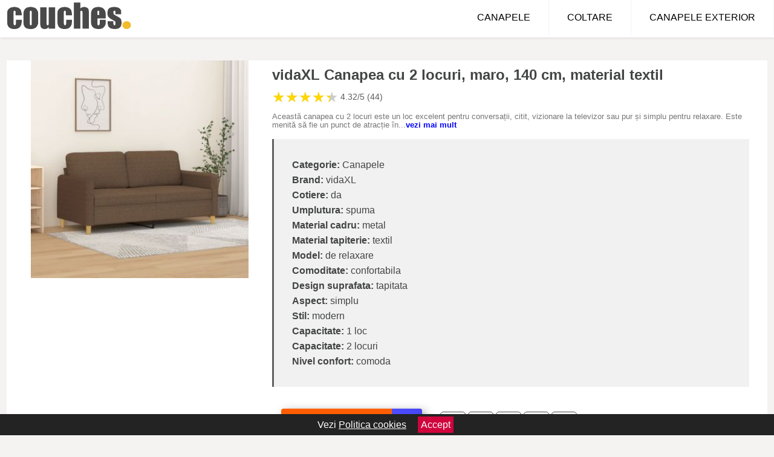

--- FILE ---
content_type: text/html; charset=utf-8
request_url: https://www.couches.ro/product/vidaxl-canapea-cu-2-locuri-maro-140-cm-material-textil-11/
body_size: 42285
content:
<!DOCTYPE html>
<html lang="ro">
<head>

	<meta charset="utf-8" />
	<meta http-equiv="X-UA-Compatible" content="IE=edge">
	<meta name="viewport" content="width=device-width, initial-scale=1, maximum-scale=5" />
	<title>vidaXL Canapea cu 2 locuri, maro, 140 cm, material textil - Couches.ro</title>
	<meta name="description" content="Vezi vidaXL Canapea cu 2 locuri, maro, 140 cm, material textil sau alege din zeci de modele similare de canapele.">
	<meta name="referrer" content="no-referrer-when-downgrade"/>
	<meta name="theme-color" content="#f2ba2c">
	<link rel="shortcut icon" href="/favicon.ico" type="image/x-icon">
	<link rel="icon" href="/favicon.ico" type="image/x-icon">


	<meta property="og:title" content="vidaXL Canapea cu 2 locuri, maro, 140 cm, material textil" />
	<meta property="og:description" content="Această canapea cu 2 locuri este un loc excelent pentru conversații, citit, vizionare la televizor sau pur și simplu pentru relaxare. Este menită să fie un punct de atracție în casa dvs. Țesătură durabilă: Țesătura are un aspect simplu și bine definit, rămânând în același timp respirabilă și durabilă pe termen lung.Cadru robust și stabil: Cadrul metalic al canapelei tapițate îi asigură robustețea și stabilitatea.Experiență de ședere confortabilă: Canapeaua este foarte confortabilă, având șezutul, cotierele și perna pentru spătar căptușite în strat gros.Design atrăgător: Având un design simplu, dar modern, această canapea este menită să atragă privirile în camera dvs. Culoare: Maro Material: Material textil (100% poliester), metal, textilenă Material umplutură: Spumă Dimensiuni totale: 158 x 77 x 80 cm (l x ad. x î) Lățime șezut: 140 cm Adâncime șezut: 50 cm Înălțime șezut față de sol: 41 cm Înălțime cotieră față de sol: 60 cm Capacitate maximă de încărcare (per loc): 110 kg Asamblare necesară: Da" />
 	<meta property="og:type" content="product" />
	<meta property="og:url" content= "https://www.couches.ro/product/vidaxl-canapea-cu-2-locuri-maro-140-cm-material-textil-11/" />
	<meta property="og:site_name" content="Couches.ro" />
	<meta property="og:image" content="https://www.couches.ro/pictures/0/43/vidaxl-canapea-cu-2-locuri-maro-140-cm-material-textil-3.jpg" />
	<meta property="product:price:amount" content="1195" />
	<meta property="product:price:currency" content="RON" />
	<meta property="og:availability" content="instock" />

    <script type="application/ld+json">
      {
        "@context": "https://schema.org/",
        "@type": "Product",
        "name": "vidaXL Canapea cu 2 locuri, maro, 140 cm, material textil",
        "image": "https://www.couches.ro/pictures/0/43/vidaxl-canapea-cu-2-locuri-maro-140-cm-material-textil-3.jpg",
        "description": "Această canapea cu 2 locuri este un loc excelent pentru conversații, citit, vizionare la televizor sau pur și simplu pentru relaxare. Este menită să fie un punct de atracție în casa dvs. Țesătură durabilă: Țesătura are un aspect simplu și bine definit, rămânând în același timp respirabilă și durabilă pe termen lung.Cadru robust și stabil: Cadrul metalic al canapelei tapițate îi asigură robustețea și stabilitatea.Experiență de ședere confortabilă: Canapeaua este foarte confortabilă, având șezutul, cotierele și perna pentru spătar căptușite în strat gros.Design atrăgător: Având un design simplu, dar modern, această canapea este menită să atragă privirile în camera dvs. Culoare: Maro Material: Material textil (100% poliester), metal, textilenă Material umplutură: Spumă Dimensiuni totale: 158 x 77 x 80 cm (l x ad. x î) Lățime șezut: 140 cm Adâncime șezut: 50 cm Înălțime șezut față de sol: 41 cm Înălțime cotieră față de sol: 60 cm Capacitate maximă de încărcare (per loc): 110 kg Asamblare necesară: Da",
  "brand": {
    "@type": "Thing",
    "name": "vidaXL"
  },
        "review": {
          "@type": "Review",
          "reviewRating": {
            "@type": "Rating",
            "ratingValue": 4.32,
            "bestRating": 5
          },
          "author": {
            "@type": "Organization",
            "name": "Couches.ro"
          }
        },
        "aggregateRating": {
          "@type": "AggregateRating",
          "ratingValue": 4.32,
          "reviewCount": 44        },
  "offers": {
    "@type": "Offer",
    "url": "https://www.couches.ro/product/vidaxl-canapea-cu-2-locuri-maro-140-cm-material-textil-11/",
    "priceCurrency": "RON",
    "price": "1195",
    "itemCondition": "http://schema.org/NewCondition",
    "availability": "http://schema.org/InStock",
    "seller": {
      "@type": "Organization",
      "name": "Couches.ro"
    }
  }
  }
    </script>


<style>html{box-sizing:border-box;-ms-overflow-style:scrollbar}*,::after,::before{box-sizing:inherit}.container-fluid{width:99%;margin-right:auto;margin-left:auto;padding-right:5px;padding-left:5px;margin-top:100px;}img{max-width:100%;height:auto;aspect-ratio: attr(width) / attr(height)}.row{display:-ms-flexbox;display:flex;-ms-flex-wrap:wrap;flex-wrap:wrap;}.col,.col-1,.col-10,.col-11,.col-12,.col-2,.col-3,.col-4,.col-5,.col-6,.col-7,.col-8,.col-9,.col-auto,.col-lg,.col-lg-1,.col-lg-10,.col-lg-11,.col-lg-12,.col-lg-2,.col-lg-3,.col-lg-4,.col-lg-5,.col-lg-6,.col-lg-7,.col-lg-8,.col-lg-9,.col-lg-auto,.col-md,.col-md-1,.col-md-10,.col-md-11,.col-md-12,.col-md-2,.col-md-3,.col-md-4,.col-md-5,.col-md-6,.col-md-7,.col-md-8,.col-md-9,.col-md-auto,.col-sm,.col-sm-1,.col-sm-10,.col-sm-11,.col-sm-12,.col-sm-2,.col-sm-3,.col-sm-4,.col-sm-5,.col-sm-6,.col-sm-7,.col-sm-8,.col-sm-9,.col-sm-auto,.col-xl,.col-xl-1,.col-xl-10,.col-xl-11,.col-xl-12,.col-xl-2,.col-xl-3,.col-xl-4,.col-xl-5,.col-xl-6,.col-xl-7,.col-xl-8,.col-xl-9,.col-xl-auto{position:relative;width:100%;min-height:1px;padding-right:15px;padding-left:15px}.col-3{-ms-flex:0 0 25%;flex:0 0 25%;max-width:25%}.col-4{-ms-flex:0 0 33.333333%;flex:0 0 33.333333%;max-width:33.333333%}.col-6{-ms-flex:0 0 50%;flex:0 0 50%;max-width:50%}.col-12{-ms-flex:0 0 100%;flex:0 0 100%;max-width:100%}@media (min-width: 768px){#sidebar li{list-style:none;border-top:1px solid #eee;padding:0 10px}#sidebar ul{padding:0;overflow: auto;max-height: 400px;overflow-x: hidden;}#sidebar li a{color:#000;text-decoration:none;font-size:12px;display:block;padding: 5px 0;}#sidebar:after{content:'';position:absolute;width:0;height:100%;top:0;right:0;border-radius:50%;z-index:-1;-webkit-transition:all 300ms linear;transition:all 300ms linear}#sidebar{box-shadow: 0 2px 10px -2px rgba(0,0,0,0.3);background:#fff}.col-md-1{-ms-flex:0 0 8.333333%;flex:0 0 8.333333%;max-width:8.333333%}.col-md-2{-ms-flex:0 0 16.666667%;flex:0 0 16.666667%;max-width:16.666667%}.col-md-3{-ms-flex:0 0 25%;flex:0 0 25%;max-width:25%}.col-md-4{-ms-flex:0 0 33.333333%;flex:0 0 33.333333%;max-width:33.333333%}.col-md-5{-ms-flex:0 0 41.666667%;flex:0 0 41.666667%;max-width:41.666667%}.col-md-6{-ms-flex:0 0 50%;flex:0 0 50%;max-width:50%}.col-md-7{-ms-flex:0 0 58.333333%;flex:0 0 58.333333%;max-width:58.333333%}.col-md-8{-ms-flex:0 0 66.666667%;flex:0 0 66.666667%;max-width:66.666667%}.col-md-9{-ms-flex:0 0 75%;flex:0 0 75%;max-width:75%}.col-md-10{-ms-flex:0 0 83.333333%;flex:0 0 83.333333%;max-width:83.333333%}.col-md-12{-ms-flex:0 0 100%;flex:0 0 100%;max-width:100%}}@media (min-width:576px){.col-sm-3{-ms-flex:0 0 25%;flex:0 0 25%;max-width:25%}.col-sm-4{-ms-flex:0 0 33.333333%;flex:0 0 33.333333%;max-width:33.333333%}.col-sm-6{-ms-flex:0 0 50%;flex:0 0 50%;max-width:50%}.col-sm-8{-ms-flex:0 0 66.666667%;flex:0 0 66.666667%;max-width:66.666667%}.col-sm-9{-ms-flex:0 0 75%;flex:0 0 75%;max-width:75%}.col-sm-10{-ms-flex:0 0 83.333333%;flex:0 0 83.333333%;max-width:83.333333%}.col-sm-12{-ms-flex:0 0 100%;flex:0 0 100%;max-width:100%}}@media (min-width:992px){.col-lg-1{-ms-flex:0 0 8.333333%;flex:0 0 8.333333%;max-width:8.333333%}.col-lg-2{-ms-flex:0 0 16.666667%;flex:0 0 16.666667%;max-width:16.666667%}.col-lg-3{-ms-flex:0 0 25%;flex:0 0 25%;max-width:25%}.col-lg-4{-ms-flex:0 0 33.333333%;flex:0 0 33.333333%;max-width:33.333333%}.col-lg-6{-ms-flex:0 0 50%;flex:0 0 50%;max-width:50%}.col-lg-7{-ms-flex:0 0 58.333333%;flex:0 0 58.333333%;max-width:58.333333%}.col-lg-8{-ms-flex:0 0 66.666667%;flex:0 0 66.666667%;max-width:66.666667%}.col-lg-9{-ms-flex:0 0 75%;flex:0 0 75%;max-width:75%}.col-lg-10{-ms-flex:0 0 83.333333%;flex:0 0 83.333333%;max-width:83.333333%}.col-lg-12{-ms-flex:0 0 100%;flex:0 0 100%;max-width:100%}}@media (min-width:1200px){.col-xl-1{-ms-flex:0 0 8.333333%;flex:0 0 8.333333%;max-width:8.333333%}.col-xl-2{-ms-flex:0 0 16.666667%;flex:0 0 16.666667%;max-width:16.666667%}.col-xl-3{-ms-flex:0 0 25%;flex:0 0 25%;max-width:25%}.col-xl-4{-ms-flex:0 0 33.333333%;flex:0 0 33.333333%;max-width:33.333333%}.col-xl-6{-ms-flex:0 0 50%;flex:0 0 50%;max-width:50%}.col-xl-7{-ms-flex:0 0 58.333333%;flex:0 0 58.333333%;max-width:58.333333%}.col-xl-8{-ms-flex:0 0 66.666667%;flex:0 0 66.666667%;max-width:66.666667%}.col-xl-9{-ms-flex:0 0 75%;flex:0 0 75%;max-width:75%}.col-xl-10{-ms-flex:0 0 83.333333%;flex:0 0 83.333333%;max-width:83.333333%}.col-xl-12{-ms-flex:0 0 100%;flex:0 0 100%;max-width:100%}}.w-100{width:100%}.max-w-100{max-width:100%}.buy{background-color:transparent;color:#434444;border-radius:0;border:1px solid #434444;width:100%;margin-top:20px}.btn{display:inline-block;font-weight:400;text-align:center;white-space:nowrap;vertical-align:middle;-webkit-user-select:none;-moz-user-select:none;-ms-user-select:none;user-select:none;border:1px solid transparent;padding:.5rem .75rem;font-size:1rem;line-height:1.25;border-radius:.25rem;transition:all .15s ease-in-out}body{color:#434444;margin:0;font-family:"Open Sans",Helvetica,Arial,sans-serif;background:#f5f2f2}article{background:#fff}footer{margin:30px 0 0;background:#000;padding:20px;color:#fff}p{line-height:25px}.nav-links a{color:#fff;text-decoration:none;margin-right:10px}.product-grid{border:1px solid #e8e7e7;padding:0 5px}.product-grid:hover{box-shadow:0 4px 8px 0 rgba(0,0,0,0.2),0 6px 20px 0 rgba(0,0,0,0.19);z-index:2}.image{position:relative}.overlay{position:absolute;top:0;bottom:0;left:0;right:0;height:100%;width:100%;opacity:0;transition:.5s ease;background-color:rgba(67,68,68,0.7)}.buy{background-color:#ff5e00;color:#fff;width:100%;margin-top:20px;height:45px;font-size:22px;text-decoration:none;font-weight:700;box-shadow:5px 5px 15px 0 rgba(39,39,39,.5);}.header{background-color:#fff;box-shadow:1px 1px 4px 0 rgba(0,0,0,.1);position:fixed;width:100%;z-index:4;top:0}main{margin-top:80px}.center{text-align:center;margin:0 auto}nav ul{margin:0;padding:0;list-style:none;overflow:hidden;background-color:#fff}nav li a{display:block;padding:20px;border-right:1px solid #f4f4f4;text-decoration:none;color:#000}nav li a:hover,nav .menu-btn:hover{background-color:#f4f4f4}.header .logo{display:block;float:left;margin:2px 10px;font-size:2em;text-decoration:none}.logo img{height:50px}nav .menu{clear:both;max-height:0;transition:max-height .2s ease-out}nav .menu-icon{cursor:pointer;display:inline-block;float:right;padding:28px 20px;position:relative;user-select:none}nav .menu-icon .navicon{background:#333;display:block;height:2px;position:relative;transition:background .2s ease-out;width:18px}nav .menu-icon .navicon:before,nav .menu-icon .navicon:after{background:#333;content:'';display:block;height:100%;position:absolute;transition:all .2s ease-out;width:100%}nav .menu-icon .navicon:before{top:5px}nav .menu-icon .navicon:after{top:-5px}nav .menu-btn{display:none}nav .menu-btn:checked ~ .menu{max-height:100%}nav .menu-btn:checked ~ .menu-icon .navicon{background:transparent}nav .menu-btn:checked ~ .menu-icon .navicon:before{transform:rotate(-45deg)}nav .menu-btn:checked ~ .menu-icon .navicon:after{transform:rotate(45deg)}nav .menu-btn:checked ~ .menu-icon:not(.steps) .navicon:before,nav .menu-btn:checked ~ .menu-icon:not(.steps) .navicon:after{top:0}#show img{height:13px;vertical-align:middle;margin-right:6px}@media (min-width: 49em){nav li{float:left}nav li a{padding:20px 30px}nav .menu{clear:none;float:right;max-height:none}nav .menu-icon{display:none}.dropdown a{padding:8px}}@media (max-width: 48em){.dropdown{width:100%;left:0;position:relative!important}.menu-btn:checked{height:100%}nav ul{height:100%;width:100%;overflow-y:scroll;-webkit-overflow-scrolling:touch;position:fixed;top:58px}h1.center{font-size:22px}}.price{font-size:24px;font-weight:700}.brand-store{display:flex;font-size:12px;margin-top:20px}.type-is{font-weight:700;margin: 0 5px 0 15px;}.items{overflow:hidden;text-overflow:ellipsis;display:-webkit-box;-webkit-box-orient:vertical;-webkit-line-clamp:2;line-height: 16px;height: 32px;font-size:14px;color:#434444;font-weight:bold}a.items{color:#434444;text-decoration:none;font-size:.9em}.sumary{font-size:13px;line-height:14px;color:#767676;word-wrap:break-word}h1{font-weight:500}.sumary p{line-height:15px}.title-product{margin:10px 0;font-weight:bold}.count{color:#766b6b;margin-bottom:30px}span.items{display:inline-block;font-size:.83em;margin-block-start:5px;margin-block-end:.3em;margin-inline-start:0;margin-inline-end:0;font-weight:700}.old-price{text-decoration:line-through;color:#ec0505;margin-right:10px;font-weight:100!important}.list-details{list-style:none;line-height:30px;margin:0;padding:0;font-size:14px}.resp-sharing-button__link,.resp-sharing-button__icon{display:inline-block}.resp-sharing-button__link{text-decoration:none;color:#fff;margin:25px 0 20px}.resp-sharing-button{border-radius:5px;transition:25ms ease-out;padding:.5em .75em;font-family:Helvetica Neue,Helvetica,Arial,sans-serif;border:1px solid #434444}.resp-sharing-button__icon svg{width:1em;height:1em;margin-right:.4em;vertical-align:top}.resp-sharing-button--small svg{margin:0;vertical-align:middle}.resp-sharing-button__icon{stroke:#fff;fill:none}.resp-sharing-button__icon--solid,.resp-sharing-button__icon--solidcircle{fill:#434444;stroke:none}.resp-sharing-button--facebook{border:1px solid#434444}.price-prod{margin-top:10px}ul.features{line-height:18px;font-size:14px;padding:0;margin:10px 0;list-style-image: url([data-uri]);}.features li{display:inline-block;margin-right:10px;}.similar{background:#7a745a;color:#fff;text-decoration:none;padding:5px 10px;display:inline-block;margin:3px}.navigation{position:fixed;width:300px;height:100%;top:0;overflow-y:auto;overflow-x:hidden;opacity:0;visibility:hidden;z-index:99;-webkit-transition-delay:300ms;transition-delay:300ms;left:0}.navigation.active{opacity:1;visibility:visible;-webkit-transition-delay:0;transition-delay:0;z-index:999999}.navigation.active .navigation-inner{-webkit-transform:translate(0,0);transform:translate(0,0);-webkit-transition:background-color 0 linear 599ms,-webkit-transform 300ms linear;transition:background-color 0 linear 599ms,-webkit-transform 300ms linear;transition:transform 300ms linear,background-color 0 linear 599ms;transition:transform 300ms linear,background-color 0 linear 599ms,-webkit-transform 300ms linear}.navigation.active .navigation-inner:after{width:300%;border-radius:50%;-webkit-animation:elastic 150ms ease 300.5ms both;animation:elastic 150ms ease 300.5ms both}.navigation-inner{position:absolute;width:100%;height:100%;top:0;left:0;overflow:hidden;z-index:999999;-webkit-transform:translate(-100%,0);transform:translate(-100%,0);-webkit-transition:background-color 0 linear 300ms,-webkit-transform 300ms linear;transition:background-color 0 linear 300ms,-webkit-transform 300ms linear;transition:transform 300ms linear,background-color 0 linear 300ms;transition:transform 300ms linear,background-color 0 linear 300ms,-webkit-transform 300ms linear;background:#fff;overflow-y:scroll;padding-bottom:100px}.navigation-inner li{list-style:none;border-top:1px solid #eee;padding:0 20px}.navigation-inner ul{padding:0}.navigation-inner li a{color:#000;text-decoration:none;font-size:18px;height:36px;line-height:36px;display:block}.navigation-inner:after{content:'';position:absolute;width:0;height:100%;top:0;right:0;border-radius:50%;z-index:-1;-webkit-transition:all 300ms linear;transition:all 300ms linear}#show,#hide{color:#fff;padding:0 25px;text-transform:uppercase;line-height:40px;height:40px;letter-spacing:.05em;text-decoration:none;background-color:#434444;margin:0 auto;cursor:pointer;border:0;-moz-border-radius:0;-webkit-border-radius:0;border-radius:0;margin-bottom:15px;position:fixed;z-index:3;top:59px;left:0;width:100%;font-weight:900}#hide{top:0;width:100%;font-weight:700;font-size:16px;background:red}.fulls{background:#000;position:fixed;width:100%;height:100%;z-index:99;opacity:.7}.pagination{display:inline-block;margin:50px auto;background:#fff}.pagination a{color:#000;float:left;padding:16px 16px;text-decoration:none}.pagination a.active{background-color:#4CAF50;color:#fff}.pagination a:hover:not(.active){background-color:#ddd}.pagination a{border-radius:5px}.pagination a.active{border-radius:5px}.pagination a{transition:background-color .3s}.pagination a{border:1px solid #ddd}.pagination a:first-child{border-top-left-radius:5px;border-bottom-left-radius:5px}.pagination a:last-child{border-top-right-radius:5px;border-bottom-right-radius:5px}.block{display:block}.banner{max-width:100%}.banner-home{position:relative;text-align:center;color:#fff}.banner-text{position:absolute;top:50%;left:50%;transform:translate(-50%,-50%);background:#84310180;font-size:3vw;width:100%}.categories{color:#000;font-weight:700;text-transform:uppercase;margin-block-start:0!important}.filtru{margin-top:50px}.filtru h3{text-align:center;background:#eee;line-height:40px}.no-padding{padding:0;margin:0}.pret-mic,.pret-mare{max-width:100%;line-height:30px;text-align:center;font-size:15px}.button-filter{background:#000;width:90%;color:#fff;height:40px;margin:0 auto;display:block;margin-top:20px;font-size:20px}.dropdown{display:none;position:absolute;width:100%;background:#e90303;margin:0;right:0;padding:30px;overflow-y:auto;overflow:hidden}nav ul li:hover .dropdown{display:flex}.sale{height:40px;width:40px;background-color:#e00303;color:#fff;border-radius:50%;display:inline-block;font-size:14px;line-height:40px;top:5px;right:5px;position:absolute;font-weight:700;text-align:center}.left{left:30px;right:auto}.anunt{font-size:9px;font-weight:700;display:inline-block;background-color:#dfffead4;text-align:center;padding:5px 3px;margin:0 2px;position:inherit;color:#008237}form{padding-bottom:50px}a.seeprice{font-size:.83em;width:50px;display:block;text-align:center;float:right;color:#000;line-height:20px;border: 1px solid #d0d0d0;max-width:50%;text-decoration:underline;}.nav-links{margin:40px 0}.rm-link{color:blue;font-weight:bold}#cookieConsentContainer{z-index:999;width:100%;min-height:20px;box-sizing:border-box;background:#232323;overflow:hidden;position:fixed;bottom:0;display:none;text-align:center;color:#fff}#cookieConsentContainer p {display:inline-block;padding:5px;margin:0}#cookieConsentContainer a {color:#fff}.accept {background-color:#d0033c;padding:5px;margin:2px 10px;cursor:pointer}a.col-xl-2.col-lg-2.col-md-3.col-sm-4.col-6.product-grid.center{background:#fff;padding:15px;float:left;margin:0;color:#343434;text-decoration:none}.actual-product{margin-bottom:30px}.goto{font-size:15px;margin-right:0;background-color:#c1255b;top:20px;right:15px;position:absolute !important;height:45px;width:50px;background-image:linear-gradient(to right,#4d4dff,#4646f4);border-top-left-radius:0 0!important;border-bottom-left-radius:26% 100%!important;border-radius:0.25rem;padding-top:11px;}.goto img{float:right;margin-right:10px}@-webkit-keyframes blinker {from {opacity: 1.0;}to {opacity: 0.0;}}.blackfriday{text-decoration: blink;-webkit-animation-name:blinker;-webkit-animation-duration:1.5s;-webkit-animation-iteration-count:infinite;-webkit-animation-timing-function:ease-in-out;-webkit-animation-direction: alternate;}.breadcrumb{overflow-x:auto;overflow-y:hidden;white-space:nowrap;-webkit-overflow-scrolling:touch;margin-bottom:20px}.breadcrumb-list{display:flex;padding:0;margin:0;list-style:none;font-size:14px}.breadcrumb-item{margin-right:4px;line-height:40px}.breadcrumb-item:last-child{margin-right:0}.breadcrumb-item:not(:last-child)::after{content:"→";margin:5px;color:#999}.breadcrumb-item a{text-decoration:none;color:#717171}.descriere{display:block;margin:auto;background-color:#f1f1f1;padding:10px;border-left:3px solid #626262}.descriere p{line-height:20px;font-size:16px;padding:20px}.specificatii{list-style:none;padding:30px;display:block;background:#f1f1f1;border-left:3px solid #626262}.specificatii li{line-height:25px;color:}article.col-xl-12.col-lg-12.col-md-6.col-sm-12.col-12.product-grid{margin-bottom:30px;padding-bottom:30px}.actual-product{margin-bottom:50px}.alerta{background-color:#f1f1f1;padding:10px;border-left:6px solid red;font-size:14px;margin:20px 0}.pretbun{color:red;font-weight:bold}li.checked:before{content: '✓';margin-right:10px}.features{line-height:25px;font-size:14px;padding:15px;background-color:#f1f1f1;color:#41ab41;margin:30px 0;}h2.center{margin:20px 0}.rating{font-size:24px;display:flex;color:#ccc;line-height:25px}.star{position:relative;overflow:hidden}.star-filled{position:absolute;top:0;left:0;color:gold;overflow:hidden;white-space:nowrap}.ratingtext{font-size:14px;color:#5d5d5d;margin:0 3px;min-width:40px}.none-min{min-width:auto!important}.favorite{display:flex;align-items:center;top:5px;color:red;position:absolute;background:#fdf2f2;padding:5px}.heart{font-size:24px;margin-right:5px}.nb{font-size:18px;display:contents}</style>

<script async src="https://www.googletagmanager.com/gtag/js?id=G-50VBGPZYG8"></script>
<script defer>
  window.dataLayer = window.dataLayer || [];
  function gtag(){dataLayer.push(arguments);}
  gtag('js', new Date());

  gtag('config', 'G-50VBGPZYG8');
</script>


</head>
<body>

<header class="header">
<a href="/" class="logo"><img src="/img/couches.ro.png" alt="Couches.ro - Canapele si coltare de la magazinele online" title="Couches.ro - Canapele si coltare de la magazinele online" width="207" height="50"></a>
<nav>
  <input class="menu-btn" type="checkbox" id="menu-btn" />
  <label class="menu-icon" for="menu-btn"><span class="navicon"></span></label>
  <ul class="menu">
    <li><a href="/canapele/" title="Vezi toate canapelele">CANAPELE</a></li>
    <li><a href="/coltare/" title="Vezi toate canapelele">COLTARE</a></li>
    <li><a href="/canapele-exterior/" title="Vezi modelele de canapele de exterior">CANAPELE EXTERIOR</a></li>
  </ul>
</nav>

</header>
	<main class="container-fluid">
		<div class="row">


        

			<article class="col-md-12 actual-product">
				<div class="row">
					<div class="col-md-4 center">
						<a class="block" href="/vezi-pret.php?id=43300" title="Vezi detalii pentru vidaXL Canapea cu 2 locuri, maro, 140 cm, material textil" target="_blank" rel="nofollow"><img src="/pictures/0/43/vidaxl-canapea-cu-2-locuri-maro-140-cm-material-textil-3.jpg" alt="vidaXL Canapea cu 2 locuri, maro, 140 cm, material textil" title="vidaXL Canapea cu 2 locuri, maro, 140 cm, material textil" width="360" height="360"/></a>


					</div>
						<div class="col-md-8">
							<h1 class="title-product">vidaXL Canapea cu 2 locuri, maro, 140 cm, material textil</h1>
<div class="rating" data-rating="4.32">
    <span class="star">&#9733;</span>
    <span class="star">&#9733;</span>
    <span class="star">&#9733;</span>
    <span class="star">&#9733;</span>
    <span class="star">&#9733;</span>
<span class="ratingtext">4.32/5  (44)</span>
</div>
							<p class="sumary">Această canapea cu 2 locuri este un loc excelent pentru conversații, citit, vizionare la televizor sau pur și simplu pentru relaxare. Este menită să fie un punct de atracție în casa dvs. Țesătură durabilă: Țesătura are un aspect simplu și bine definit, rămânând în același timp respirabilă și durabilă pe termen lung.Cadru robust și stabil: Cadrul metalic al canapelei tapițate îi asigură robustețea și stabilitatea.Experiență de ședere confortabilă: Canapeaua este foarte confortabilă, având șezutul, cotierele și perna pentru spătar căptușite în strat gros.Design atrăgător: Având un design simplu, dar modern, această canapea este menită să atragă privirile în camera dvs. Culoare: Maro Material: Material textil (100% poliester), metal, textilenă Material umplutură: Spumă Dimensiuni totale: 158 x 77 x 80 cm (l x ad. x î) Lățime șezut: 140 cm Adâncime șezut: 50 cm Înălțime șezut față de sol: 41 cm Înălțime cotieră față de sol: 60 cm Capacitate maximă de încărcare (per loc): 110 kg Asamblare necesară: Da</p>



							<ul class="specificatii">

<li><b>Categorie:</b> Canapele</li>

                      <li><b>Brand:</b> vidaXL</li>

	                                    <li><b>Cotiere:</b> da</li>                                                                
                                                                        
                                                                    
	                                    <li><b>Umplutura:</b> spuma</li>                                                                
                                                                        
                                                                    
	                                    <li><b>Material cadru:</b> metal</li>                                                                
                                                                        
                                                                    
	                                    <li><b>Material tapiterie:</b> textil</li>                                                                
                                                                        
                                                                    
	                                    <li><b>Model:</b> de relaxare</li>                                                                
                                                                        
	                                    <li><b>Comoditate:</b> confortabila</li>                                                                
                                                                        
	                                    <li><b>Design suprafata:</b> tapitata</li>                                                                
                                                                        
                                                                    
	                                    <li><b>Aspect:</b> simplu</li>                                                                
                                                                        
	                                    <li><b>Stil:</b> modern</li>                                                                
                                                                        
                                                                    
	                                    <li><b>Capacitate:</b> 1 loc</li>                                                                
                                                                        
	                                    <li><b>Capacitate:</b> 2 locuri</li>                                                                
                                                                        
                                                                    
	                                    <li><b>Nivel confort:</b> comoda</li>                                                                
                                                                        
                                                                    								</ul>

							<div class="row">				
								<div class="col-xl-4 col-lg-6 col-md-6 col-sm-12 col-12">
									<a href="/vezi-pret.php?id=43300" title="Verifica stocul pentru produsul vidaXL Canapea cu 2 locuri, maro, 140 cm, material textil" target="_blank" rel="nofollow" class="btn buy">Verifica stoc <span class="goto"><img src="[data-uri]" alt="Vezi pretul" title="Vezi pret" width="22" height="22" loading="lazy"></span></a>
								</div>
									<div class="col-xl-8 col-lg-6 col-md-6 col-sm-12 col-12">
	

				
<!-- Sharingbutton Facebook -->
<a class="resp-sharing-button__link" href="https://facebook.com/sharer/sharer.php?u=https://www.couches.ro/product/vidaxl-canapea-cu-2-locuri-maro-140-cm-material-textil-11/" title="Recomanda vidaXL Canapea cu 2 locuri, maro, 140 cm, material textil pe Facebook" target="_blank" rel="noopener nofollow" aria-label="">
  <div class="resp-sharing-button resp-sharing-button--facebook resp-sharing-button--small"><div aria-hidden="true" class="resp-sharing-button__icon resp-sharing-button__icon--solid">
    <svg xmlns="http://www.w3.org/2000/svg" title="Recomanda vidaXL Canapea cu 2 locuri, maro, 140 cm, material textil pe Facebook" viewBox="0 0 24 24"><path d="M18.77 7.46H14.5v-1.9c0-.9.6-1.1 1-1.1h3V.5h-4.33C10.24.5 9.5 3.44 9.5 5.32v2.15h-3v4h3v12h5v-12h3.85l.42-4z"/></svg>
    </div>
  </div>
</a>

<!-- Sharingbutton Twitter -->
<a class="resp-sharing-button__link" href="https://twitter.com/intent/tweet/?text=&amp;url=https://www.couches.ro/product/vidaxl-canapea-cu-2-locuri-maro-140-cm-material-textil-11/" title="Recomanda vidaXL Canapea cu 2 locuri, maro, 140 cm, material textil pe Twitter" target="_blank" rel="noopener nofollow" aria-label="">
  <div class="resp-sharing-button resp-sharing-button--twitter resp-sharing-button--small"><div aria-hidden="true" class="resp-sharing-button__icon resp-sharing-button__icon--solid">
    <svg xmlns="http://www.w3.org/2000/svg" viewBox="0 0 24 24"><path d="M23.44 4.83c-.8.37-1.5.38-2.22.02.93-.56.98-.96 1.32-2.02-.88.52-1.86.9-2.9 1.1-.82-.88-2-1.43-3.3-1.43-2.5 0-4.55 2.04-4.55 4.54 0 .36.03.7.1 1.04-3.77-.2-7.12-2-9.36-4.75-.4.67-.6 1.45-.6 2.3 0 1.56.8 2.95 2 3.77-.74-.03-1.44-.23-2.05-.57v.06c0 2.2 1.56 4.03 3.64 4.44-.67.2-1.37.2-2.06.08.58 1.8 2.26 3.12 4.25 3.16C5.78 18.1 3.37 18.74 1 18.46c2 1.3 4.4 2.04 6.97 2.04 8.35 0 12.92-6.92 12.92-12.93 0-.2 0-.4-.02-.6.9-.63 1.96-1.22 2.56-2.14z"/></svg>
    </div>
  </div>
</a>

<!-- Sharingbutton Pinterest -->
<a class="resp-sharing-button__link" href="http://pinterest.com/pin/create/button/?url=https://www.couches.ro/product/vidaxl-canapea-cu-2-locuri-maro-140-cm-material-textil-11/" title="Recomanda vidaXL Canapea cu 2 locuri, maro, 140 cm, material textil pe Pinterest" target="_blank" rel="noopener nofollow" aria-label="">
  <div class="resp-sharing-button resp-sharing-button--pinterest resp-sharing-button--small"><div aria-hidden="true" class="resp-sharing-button__icon resp-sharing-button__icon--solid">
    <svg xmlns="http://www.w3.org/2000/svg" viewBox="0 0 24 24"><path d="M12.14.5C5.86.5 2.7 5 2.7 8.75c0 2.27.86 4.3 2.7 5.05.3.12.57 0 .66-.33l.27-1.06c.1-.32.06-.44-.2-.73-.52-.62-.86-1.44-.86-2.6 0-3.33 2.5-6.32 6.5-6.32 3.55 0 5.5 2.17 5.5 5.07 0 3.8-1.7 7.02-4.2 7.02-1.37 0-2.4-1.14-2.07-2.54.4-1.68 1.16-3.48 1.16-4.7 0-1.07-.58-1.98-1.78-1.98-1.4 0-2.55 1.47-2.55 3.42 0 1.25.43 2.1.43 2.1l-1.7 7.2c-.5 2.13-.08 4.75-.04 5 .02.17.22.2.3.1.14-.18 1.82-2.26 2.4-4.33.16-.58.93-3.63.93-3.63.45.88 1.8 1.65 3.22 1.65 4.25 0 7.13-3.87 7.13-9.05C20.5 4.15 17.18.5 12.14.5z"/></svg>
    </div>
  </div>
</a>

<!-- Sharingbutton WhatsApp -->
<a class="resp-sharing-button__link" href="whatsapp://send?text=https://www.couches.ro/product/vidaxl-canapea-cu-2-locuri-maro-140-cm-material-textil-11/" title="Recomanda vidaXL Canapea cu 2 locuri, maro, 140 cm, material textil pe WhatsApp" target="_blank" rel="noopener nofollow" aria-label="">
  <div class="resp-sharing-button resp-sharing-button--whatsapp resp-sharing-button--small"><div aria-hidden="true" class="resp-sharing-button__icon resp-sharing-button__icon--solid">
    <svg xmlns="http://www.w3.org/2000/svg" viewBox="0 0 24 24"><path d="M20.1 3.9C17.9 1.7 15 .5 12 .5 5.8.5.7 5.6.7 11.9c0 2 .5 3.9 1.5 5.6L.6 23.4l6-1.6c1.6.9 3.5 1.3 5.4 1.3 6.3 0 11.4-5.1 11.4-11.4-.1-2.8-1.2-5.7-3.3-7.8zM12 21.4c-1.7 0-3.3-.5-4.8-1.3l-.4-.2-3.5 1 1-3.4L4 17c-1-1.5-1.4-3.2-1.4-5.1 0-5.2 4.2-9.4 9.4-9.4 2.5 0 4.9 1 6.7 2.8 1.8 1.8 2.8 4.2 2.8 6.7-.1 5.2-4.3 9.4-9.5 9.4zm5.1-7.1c-.3-.1-1.7-.9-1.9-1-.3-.1-.5-.1-.7.1-.2.3-.8 1-.9 1.1-.2.2-.3.2-.6.1s-1.2-.5-2.3-1.4c-.9-.8-1.4-1.7-1.6-2-.2-.3 0-.5.1-.6s.3-.3.4-.5c.2-.1.3-.3.4-.5.1-.2 0-.4 0-.5C10 9 9.3 7.6 9 7c-.1-.4-.4-.3-.5-.3h-.6s-.4.1-.7.3c-.3.3-1 1-1 2.4s1 2.8 1.1 3c.1.2 2 3.1 4.9 4.3.7.3 1.2.5 1.6.6.7.2 1.3.2 1.8.1.6-.1 1.7-.7 1.9-1.3.2-.7.2-1.2.2-1.3-.1-.3-.3-.4-.6-.5z"/></svg>
    </div>
  </div>
</a>

<!-- Sharingbutton E-Mail -->
<a class="resp-sharing-button__link" href="mailto:?subject=Iti recomand vidaXL Canapea cu 2 locuri, maro, 140 cm, material textil&amp;body=Iti recomand produsul: https://www.couches.ro/product/vidaxl-canapea-cu-2-locuri-maro-140-cm-material-textil-11/. Acceseaza link-ul pentru a vedea detalii." title="Recomanda vidaXL Canapea cu 2 locuri, maro, 140 cm, material textil pe e-mail" target="_self" rel="noopener nofollow" aria-label="">
  <div class="resp-sharing-button resp-sharing-button--email resp-sharing-button--small"><div aria-hidden="true" class="resp-sharing-button__icon resp-sharing-button__icon--solid">
    <svg xmlns="http://www.w3.org/2000/svg" viewBox="0 0 24 24"><path d="M22 4H2C.9 4 0 4.9 0 6v12c0 1.1.9 2 2 2h20c1.1 0 2-.9 2-2V6c0-1.1-.9-2-2-2zM7.25 14.43l-3.5 2c-.08.05-.17.07-.25.07-.17 0-.34-.1-.43-.25-.14-.24-.06-.55.18-.68l3.5-2c.24-.14.55-.06.68.18.14.24.06.55-.18.68zm4.75.07c-.1 0-.2-.03-.27-.08l-8.5-5.5c-.23-.15-.3-.46-.15-.7.15-.22.46-.3.7-.14L12 13.4l8.23-5.32c.23-.15.54-.08.7.15.14.23.07.54-.16.7l-8.5 5.5c-.08.04-.17.07-.27.07zm8.93 1.75c-.1.16-.26.25-.43.25-.08 0-.17-.02-.25-.07l-3.5-2c-.24-.13-.32-.44-.18-.68s.44-.32.68-.18l3.5 2c.24.13.32.44.18.68z"/></svg>
									</div>

								</div>
							</a>


						</div>

					</div>
				</div>
				
			</div>
		</article>

<h2 class="col-12 center">Compara produse similare</h2>

                                    


			<article class="col-xl-2 col-lg-2 col-md-3 col-sm-4 col-6 product-grid">
					<a href="/vezi-pret.php?id=60421" title="Canapea extensibila MARBELLA ONE, 3 locuri, cu arcuri si lada depozitare, maro inchis, 214x73x80 cm" class="block" rel="nofollow" target="_blank">
						<img src="/pictures/0/60/canapea-extensibila-marbella-one-3-locuri-cu-arcuri-si-lada-depozitare-maro-inchis-214x73x80-cm-2.png" title="Canapea extensibila MARBELLA ONE, 3 locuri, cu arcuri si lada depozitare, maro inchis, 214x73x80 cm" alt="Canapea extensibila MARBELLA ONE, 3 locuri, cu arcuri si lada depozitare, maro inchis, 214x73x80 cm" width="350" height="350" loading="lazy">
					</a>
<span class="anunt">Livrare gratuita</span><span class="anunt">Reducere 425 LEI</span>
<div class="rating" data-rating="4.73">
    <span class="star">&#9733;</span>
    <span class="star">&#9733;</span>
    <span class="star">&#9733;</span>
    <span class="star">&#9733;</span>
    <span class="star">&#9733;</span>
<span class="ratingtext">4.73/5</span>
</div>
				<p class="items">Canapea extensibila MARBELLA ONE, 3 locuri, cu arcuri si lada depozitare, maro inchis, 214x73x80 cm</p>
				<span class="sale">27%</span>
				<span class="items old-price">1624 LEI</span>

<div class="favorite">
    <span class="heart">&#9825;</span>
    <span class="nb">142</span>
</div>


				<span class="items">1199 LEI</span>
<a class="seeprice" href="/product/canapea-extensibila-marbella-one-3-locuri-cu-arcuri-si-lada-depozitare-maro-inchis-214x73x80-cm/" title="Vezi informatii despre Canapea extensibila MARBELLA ONE, 3 locuri, cu arcuri si lada depozitare, maro inchis, 214x73x80 cm">info</a>
			</article>

                                    


			<article class="col-xl-2 col-lg-2 col-md-3 col-sm-4 col-6 product-grid">
					<a href="/vezi-pret.php?id=60422" title="Canapea extensibila MARBELLA ONE, 3 locuri, cu arcuri si lada depozitare, antracit, 214x73x80 cm" class="block" rel="nofollow" target="_blank">
						<img src="/pictures/0/60/canapea-extensibila-marbella-one-3-locuri-cu-arcuri-si-lada-depozitare-antracit-214x73x80-cm-2.png" title="Canapea extensibila MARBELLA ONE, 3 locuri, cu arcuri si lada depozitare, antracit, 214x73x80 cm" alt="Canapea extensibila MARBELLA ONE, 3 locuri, cu arcuri si lada depozitare, antracit, 214x73x80 cm" width="350" height="350" loading="lazy">
					</a>
<span class="anunt">Livrare gratuita</span><span class="anunt">Reducere 425 LEI</span>
<div class="rating" data-rating="4.73">
    <span class="star">&#9733;</span>
    <span class="star">&#9733;</span>
    <span class="star">&#9733;</span>
    <span class="star">&#9733;</span>
    <span class="star">&#9733;</span>
<span class="ratingtext">4.73/5</span>
</div>
				<p class="items">Canapea extensibila MARBELLA ONE, 3 locuri, cu arcuri si lada depozitare, antracit, 214x73x80 cm</p>
				<span class="sale">27%</span>
				<span class="items old-price">1624 LEI</span>

<div class="favorite">
    <span class="heart">&#9825;</span>
    <span class="nb">109</span>
</div>


				<span class="items">1199 LEI</span>
<a class="seeprice" href="/product/canapea-extensibila-marbella-one-3-locuri-cu-arcuri-si-lada-depozitare-antracit-214x73x80-cm/" title="Vezi informatii despre Canapea extensibila MARBELLA ONE, 3 locuri, cu arcuri si lada depozitare, antracit, 214x73x80 cm">info</a>
			</article>

                                    


			<article class="col-xl-2 col-lg-2 col-md-3 col-sm-4 col-6 product-grid">
					<a href="/vezi-pret.php?id=60423" title="Canapea extensibila MARBELLA ONE, 3 locuri, cu arcuri si lada depozitare, gri, 214x73x80 cm" class="block" rel="nofollow" target="_blank">
						<img src="/pictures/0/60/canapea-extensibila-marbella-one-3-locuri-cu-arcuri-si-lada-depozitare-gri-214x73x80-cm.png" title="Canapea extensibila MARBELLA ONE, 3 locuri, cu arcuri si lada depozitare, gri, 214x73x80 cm" alt="Canapea extensibila MARBELLA ONE, 3 locuri, cu arcuri si lada depozitare, gri, 214x73x80 cm" width="350" height="350" loading="lazy">
					</a>
<span class="anunt">Livrare gratuita</span><span class="anunt">Reducere 425 LEI</span>
<div class="rating" data-rating="4.73">
    <span class="star">&#9733;</span>
    <span class="star">&#9733;</span>
    <span class="star">&#9733;</span>
    <span class="star">&#9733;</span>
    <span class="star">&#9733;</span>
<span class="ratingtext">4.73/5</span>
</div>
				<p class="items">Canapea extensibila MARBELLA ONE, 3 locuri, cu arcuri si lada depozitare, gri, 214x73x80 cm</p>
				<span class="sale">27%</span>
				<span class="items old-price">1624 LEI</span>

<div class="favorite">
    <span class="heart">&#9825;</span>
    <span class="nb">126</span>
</div>


				<span class="items">1199 LEI</span>
<a class="seeprice" href="/product/canapea-extensibila-marbella-one-3-locuri-cu-arcuri-si-lada-depozitare-gri-deschis-214x73x80-cm/" title="Vezi informatii despre Canapea extensibila MARBELLA ONE, 3 locuri, cu arcuri si lada depozitare, gri, 214x73x80 cm">info</a>
			</article>

                                    


			<article class="col-xl-2 col-lg-2 col-md-3 col-sm-4 col-6 product-grid">
					<a href="/vezi-pret.php?id=60424" title="Canapea extensibila MARBELLA ONE, 3 locuri, cu arcuri si lada depozitare, bej, 214x73x80 cm" class="block" rel="nofollow" target="_blank">
						<img src="/pictures/0/60/canapea-extensibila-marbella-one-3-locuri-cu-arcuri-si-lada-depozitare-bej-214x73x80-cm-2.png" title="Canapea extensibila MARBELLA ONE, 3 locuri, cu arcuri si lada depozitare, bej, 214x73x80 cm" alt="Canapea extensibila MARBELLA ONE, 3 locuri, cu arcuri si lada depozitare, bej, 214x73x80 cm" width="350" height="350" loading="lazy">
					</a>
<span class="anunt">Livrare gratuita</span><span class="anunt">Reducere 425 LEI</span>
<div class="rating" data-rating="4.73">
    <span class="star">&#9733;</span>
    <span class="star">&#9733;</span>
    <span class="star">&#9733;</span>
    <span class="star">&#9733;</span>
    <span class="star">&#9733;</span>
<span class="ratingtext">4.73/5</span>
</div>
				<p class="items">Canapea extensibila MARBELLA ONE, 3 locuri, cu arcuri si lada depozitare, bej, 214x73x80 cm</p>
				<span class="sale">27%</span>
				<span class="items old-price">1624 LEI</span>

<div class="favorite">
    <span class="heart">&#9825;</span>
    <span class="nb">157</span>
</div>


				<span class="items">1199 LEI</span>
<a class="seeprice" href="/product/canapea-extensibila-marbella-one-3-locuri-cu-arcuri-si-lada-depozitare-bej-214x73x80-cm/" title="Vezi informatii despre Canapea extensibila MARBELLA ONE, 3 locuri, cu arcuri si lada depozitare, bej, 214x73x80 cm">info</a>
			</article>

                                    


			<article class="col-xl-2 col-lg-2 col-md-3 col-sm-4 col-6 product-grid">
					<a href="/vezi-pret.php?id=60425" title="Canapea extensibila MARBELLA ONE, 3 locuri, cu arcuri si lada depozitare, verde, 214x73x80 cm" class="block" rel="nofollow" target="_blank">
						<img src="/pictures/0/60/canapea-extensibila-marbella-one-3-locuri-cu-arcuri-si-lada-depozitare-verde-214x73x80-cm-2.png" title="Canapea extensibila MARBELLA ONE, 3 locuri, cu arcuri si lada depozitare, verde, 214x73x80 cm" alt="Canapea extensibila MARBELLA ONE, 3 locuri, cu arcuri si lada depozitare, verde, 214x73x80 cm" width="350" height="350" loading="lazy">
					</a>
<span class="anunt">Livrare gratuita</span><span class="anunt">Reducere 425 LEI</span>
<div class="rating" data-rating="4.73">
    <span class="star">&#9733;</span>
    <span class="star">&#9733;</span>
    <span class="star">&#9733;</span>
    <span class="star">&#9733;</span>
    <span class="star">&#9733;</span>
<span class="ratingtext">4.73/5</span>
</div>
				<p class="items">Canapea extensibila MARBELLA ONE, 3 locuri, cu arcuri si lada depozitare, verde, 214x73x80 cm</p>
				<span class="sale">27%</span>
				<span class="items old-price">1624 LEI</span>

<div class="favorite">
    <span class="heart">&#9825;</span>
    <span class="nb">135</span>
</div>


				<span class="items">1199 LEI</span>
<a class="seeprice" href="/product/canapea-extensibila-marbella-one-3-locuri-cu-arcuri-si-lada-depozitare-verde-214x73x80-cm/" title="Vezi informatii despre Canapea extensibila MARBELLA ONE, 3 locuri, cu arcuri si lada depozitare, verde, 214x73x80 cm">info</a>
			</article>

                                    


			<article class="col-xl-2 col-lg-2 col-md-3 col-sm-4 col-6 product-grid">
					<a href="/vezi-pret.php?id=25436" title="Sezlong de interior HOMCOM, perna inclusa, 160x56x75 cm | Aosom RO" class="block" rel="nofollow" target="_blank">
						<img src="/pictures/0/25/sezlong-de-interior-homcom-perna-inclusa-160x56x75-cm-aosom-ro.jpg" title="Sezlong de interior HOMCOM, perna inclusa, 160x56x75 cm | Aosom RO" alt="Sezlong de interior HOMCOM, perna inclusa, 160x56x75 cm | Aosom RO" width="350" height="350" loading="lazy">
					</a>
<span class="anunt">Livrare gratuita</span><div class="rating" data-rating="4.46">
    <span class="star">&#9733;</span>
    <span class="star">&#9733;</span>
    <span class="star">&#9733;</span>
    <span class="star">&#9733;</span>
    <span class="star">&#9733;</span>
<span class="ratingtext">4.46/5</span>
</div>

				<p class="items">Sezlong de interior HOMCOM, perna inclusa, 160x56x75 cm | Aosom RO</p>

<div class="favorite">
    <span class="heart">&#9825;</span>
    <span class="nb">280</span>
</div>


				<span class="items">1199 LEI</span>
<a class="seeprice" href="/product/homcom-chaise-longue-captusita-cu-perna-inclusa-din-metal-si-catifea-gri-160x56x75-cm/" title="Vezi informatii despre Sezlong de interior HOMCOM, perna inclusa, 160x56x75 cm | Aosom RO">info</a>
			</article>

                                    


			<article class="col-xl-2 col-lg-2 col-md-3 col-sm-4 col-6 product-grid">
					<a href="/vezi-pret.php?id=57016" title="Canapea VALY II extensibila, 3 locuri, cu lada depozitare, albastru petrol, 215x90x95 cm" class="block" rel="nofollow" target="_blank">
						<img src="/pictures/0/57/canapea-valy-ii-extensibila-3-locuri-cu-lada-depozitare-albastru-petrol-215x90x95-cm-2.jpg" title="Canapea VALY II extensibila, 3 locuri, cu lada depozitare, albastru petrol, 215x90x95 cm" alt="Canapea VALY II extensibila, 3 locuri, cu lada depozitare, albastru petrol, 215x90x95 cm" width="350" height="350" loading="lazy">
					</a>
<span class="anunt">Livrare gratuita</span><span class="anunt">Reducere 300 LEI</span>
<div class="rating" data-rating="4.67">
    <span class="star">&#9733;</span>
    <span class="star">&#9733;</span>
    <span class="star">&#9733;</span>
    <span class="star">&#9733;</span>
    <span class="star">&#9733;</span>
<span class="ratingtext">4.67/5</span>
</div>
				<p class="items">Canapea VALY II extensibila, 3 locuri, cu lada depozitare, albastru petrol, 215x90x95 cm</p>
				<span class="sale">21%</span>
				<span class="items old-price">1499 LEI</span>

<div class="favorite">
    <span class="heart">&#9825;</span>
    <span class="nb">204</span>
</div>


				<span class="items">1199 LEI</span>
<a class="seeprice" href="/product/canapea-valy-ii-extensibila-3-locuri-cu-lada-depozitare-albastru-petrol-215x90x95-cm/" title="Vezi informatii despre Canapea VALY II extensibila, 3 locuri, cu lada depozitare, albastru petrol, 215x90x95 cm">info</a>
			</article>

                                    


			<article class="col-xl-2 col-lg-2 col-md-3 col-sm-4 col-6 product-grid">
					<a href="/vezi-pret.php?id=25432" title="HOMCOM Canapea 2 Locuri, Confortabilă, Înveliș din Lin Gri, Structură din Lemn, 141x70x78cm | Aosom Romania" class="block" rel="nofollow" target="_blank">
						<img src="/pictures/0/25/homcom-canapea-doua-locuri-cu-invelis-in-lin-gri-si-schelet-in-lemn-65-x-141-x-78cm.jpg" title="HOMCOM Canapea 2 Locuri, Confortabilă, Înveliș din Lin Gri, Structură din Lemn, 141x70x78cm | Aosom Romania" alt="HOMCOM Canapea 2 Locuri, Confortabilă, Înveliș din Lin Gri, Structură din Lemn, 141x70x78cm | Aosom Romania" width="350" height="350" loading="lazy">
					</a>
<span class="anunt">Livrare gratuita</span><div class="rating" data-rating="4.46">
    <span class="star">&#9733;</span>
    <span class="star">&#9733;</span>
    <span class="star">&#9733;</span>
    <span class="star">&#9733;</span>
    <span class="star">&#9733;</span>
<span class="ratingtext">4.46/5</span>
</div>

				<p class="items">HOMCOM Canapea 2 Locuri, Confortabilă, Înveliș din Lin Gri, Structură din Lemn, 141x70x78cm | Aosom Romania</p>

<div class="favorite">
    <span class="heart">&#9825;</span>
    <span class="nb">444</span>
</div>


				<span class="items">1179 LEI</span>
<a class="seeprice" href="/product/homcom-canapea-doua-locuri-cu-invelis-in-lin-gri-si-schelet-in-lemn-65-x-141-x-78cm/" title="Vezi informatii despre HOMCOM Canapea 2 Locuri, Confortabilă, Înveliș din Lin Gri, Structură din Lemn, 141x70x78cm | Aosom Romania">info</a>
			</article>

                                    


			<article class="col-xl-2 col-lg-2 col-md-3 col-sm-4 col-6 product-grid">
					<a href="/vezi-pret.php?id=48336" title="Canapea extensibila 3 locuri Travis cu material textil de culoare albastru deschis 175x83x74cm" class="block" rel="nofollow" target="_blank">
						<img src="/pictures/0/48/canapea-extensibila-3-locuri-travis-cu-material-textil-de-culoare-albastru-deschis-175x83x74cm-2.jpg" title="Canapea extensibila 3 locuri Travis cu material textil de culoare albastru deschis 175x83x74cm" alt="Canapea extensibila 3 locuri Travis cu material textil de culoare albastru deschis 175x83x74cm" width="350" height="350" loading="lazy">
					</a>
<span class="anunt">Reducere 402 LEI</span>
<div class="rating" data-rating="4.46">
    <span class="star">&#9733;</span>
    <span class="star">&#9733;</span>
    <span class="star">&#9733;</span>
    <span class="star">&#9733;</span>
    <span class="star">&#9733;</span>
<span class="ratingtext">4.46/5</span>
</div>
				<p class="items">Canapea extensibila 3 locuri Travis cu material textil de culoare albastru deschis 175x83x74cm</p>
				<span class="sale">25%</span>
				<span class="items old-price">1620 LEI</span>

<div class="favorite">
    <span class="heart">&#9825;</span>
    <span class="nb">201</span>
</div>


				<span class="items">1218 LEI</span>
<a class="seeprice" href="/product/canapea-extensibila-3-locuri-travis-cu-material-textil-de-culoare-albastru-deschis-175x83x74cm/" title="Vezi informatii despre Canapea extensibila 3 locuri Travis cu material textil de culoare albastru deschis 175x83x74cm">info</a>
			</article>

                                    


			<article class="col-xl-2 col-lg-2 col-md-3 col-sm-4 col-6 product-grid">
					<a href="/vezi-pret.php?id=61964" title="Canapea extensibila 2 locuri, Atelier del Sofa, 859FTN2866, Maro deschis" class="block" rel="nofollow" target="_blank">
						<img src="/pictures/0/61/canapea-extensibila-cu-2-locuri-futon-859ftn2866-metal-maro-deschis.jpg" title="Canapea extensibila 2 locuri, Atelier del Sofa, 859FTN2866, Maro deschis" alt="Canapea extensibila 2 locuri, Atelier del Sofa, 859FTN2866, Maro deschis" width="350" height="350" loading="lazy">
					</a>
<span class="anunt">Livrare gratuita</span><div class="rating" data-rating="4.48">
    <span class="star">&#9733;</span>
    <span class="star">&#9733;</span>
    <span class="star">&#9733;</span>
    <span class="star">&#9733;</span>
    <span class="star">&#9733;</span>
<span class="ratingtext">4.48/5</span>
</div>

				<p class="items">Canapea extensibila 2 locuri, Atelier del Sofa, 859FTN2866, Maro deschis</p>

<div class="favorite">
    <span class="heart">&#9825;</span>
    <span class="nb">96</span>
</div>


				<span class="items">1167 LEI</span>
<a class="seeprice" href="/product/canapea-extensibila-cu-2-locuri-futon-859ftn2866-metal-maro-deschis/" title="Vezi informatii despre Canapea extensibila 2 locuri, Atelier del Sofa, 859FTN2866, Maro deschis">info</a>
			</article>

                                    


			<article class="col-xl-2 col-lg-2 col-md-3 col-sm-4 col-6 product-grid">
					<a href="/vezi-pret.php?id=50435" title="Canapea Travis Gri 175x83x74 cm" class="block" rel="nofollow" target="_blank">
						<img src="/pictures/0/50/canapea-travis-gri-175x83x74-cm.jpg" title="Canapea Travis Gri 175x83x74 cm" alt="Canapea Travis Gri 175x83x74 cm" width="350" height="350" loading="lazy">
					</a>
<span class="anunt">Reducere 404 LEI</span>
<div class="rating" data-rating="4.46">
    <span class="star">&#9733;</span>
    <span class="star">&#9733;</span>
    <span class="star">&#9733;</span>
    <span class="star">&#9733;</span>
    <span class="star">&#9733;</span>
<span class="ratingtext">4.46/5</span>
</div>
				<p class="items">Canapea Travis Gri 175x83x74 cm</p>
				<span class="sale">25%</span>
				<span class="items old-price">1628 LEI</span>

<div class="favorite">
    <span class="heart">&#9825;</span>
    <span class="nb">236</span>
</div>


				<span class="items">1224 LEI</span>
<a class="seeprice" href="/product/canapea-travis-gri-175x83x74-cm/" title="Vezi informatii despre Canapea Travis Gri 175x83x74 cm">info</a>
			</article>

                                    


			<article class="col-xl-2 col-lg-2 col-md-3 col-sm-4 col-6 product-grid">
					<a href="/vezi-pret.php?id=48657" title="Canapea extensibila 3 locuri Travis cu material textil de culoare bej 175x83x74cm" class="block" rel="nofollow" target="_blank">
						<img src="/pictures/0/48/canapea-extensibila-3-locuri-travis-cu-material-textil-de-culoare-bej-175x83x74cm-2.jpg" title="Canapea extensibila 3 locuri Travis cu material textil de culoare bej 175x83x74cm" alt="Canapea extensibila 3 locuri Travis cu material textil de culoare bej 175x83x74cm" width="350" height="350" loading="lazy">
					</a>
<span class="anunt">Reducere 404 LEI</span>
<div class="rating" data-rating="4.46">
    <span class="star">&#9733;</span>
    <span class="star">&#9733;</span>
    <span class="star">&#9733;</span>
    <span class="star">&#9733;</span>
    <span class="star">&#9733;</span>
<span class="ratingtext">4.46/5</span>
</div>
				<p class="items">Canapea extensibila 3 locuri Travis cu material textil de culoare bej 175x83x74cm</p>
				<span class="sale">25%</span>
				<span class="items old-price">1628 LEI</span>

<div class="favorite">
    <span class="heart">&#9825;</span>
    <span class="nb">217</span>
</div>


				<span class="items">1224 LEI</span>
<a class="seeprice" href="/product/canapea-extensibila-3-locuri-travis-cu-material-textil-de-culoare-bej-175x83x74cm/" title="Vezi informatii despre Canapea extensibila 3 locuri Travis cu material textil de culoare bej 175x83x74cm">info</a>
			</article>

                                    


			<article class="col-xl-2 col-lg-2 col-md-3 col-sm-4 col-6 product-grid">
					<a href="/vezi-pret.php?id=38970" title="Canapea extensibila 2 locuri, Atelier del Sofa, 859FTN1226, Negru" class="block" rel="nofollow" target="_blank">
						<img src="/pictures/0/38/canapea-extensibila-cu-2-locuri-futon-859ftn1226-metal-negru-2.jpg" title="Canapea extensibila 2 locuri, Atelier del Sofa, 859FTN1226, Negru" alt="Canapea extensibila 2 locuri, Atelier del Sofa, 859FTN1226, Negru" width="350" height="350" loading="lazy">
					</a>
<span class="anunt">Livrare gratuita</span><div class="rating" data-rating="4.46">
    <span class="star">&#9733;</span>
    <span class="star">&#9733;</span>
    <span class="star">&#9733;</span>
    <span class="star">&#9733;</span>
    <span class="star">&#9733;</span>
<span class="ratingtext">4.46/5</span>
</div>

				<p class="items">Canapea extensibila 2 locuri, Atelier del Sofa, 859FTN1226, Negru</p>

<div class="favorite">
    <span class="heart">&#9825;</span>
    <span class="nb">249</span>
</div>


				<span class="items">1164 LEI</span>
<a class="seeprice" href="/product/canapea-extensibila-cu-2-locuri-futon-859ftn1226-metal-negru/" title="Vezi informatii despre Canapea extensibila 2 locuri, Atelier del Sofa, 859FTN1226, Negru">info</a>
			</article>

                                    


			<article class="col-xl-2 col-lg-2 col-md-3 col-sm-4 col-6 product-grid">
					<a href="/vezi-pret.php?id=38971" title="Canapea extensibila 2 locuri, Atelier del Sofa, 859FTN1239, Albastru" class="block" rel="nofollow" target="_blank">
						<img src="/pictures/0/38/canapea-extensibila-cu-2-locuri-futon-859ftn1239-metal-albastru-2.jpg" title="Canapea extensibila 2 locuri, Atelier del Sofa, 859FTN1239, Albastru" alt="Canapea extensibila 2 locuri, Atelier del Sofa, 859FTN1239, Albastru" width="350" height="350" loading="lazy">
					</a>
<span class="anunt">Livrare gratuita</span><div class="rating" data-rating="4.46">
    <span class="star">&#9733;</span>
    <span class="star">&#9733;</span>
    <span class="star">&#9733;</span>
    <span class="star">&#9733;</span>
    <span class="star">&#9733;</span>
<span class="ratingtext">4.46/5</span>
</div>

				<p class="items">Canapea extensibila 2 locuri, Atelier del Sofa, 859FTN1239, Albastru</p>

<div class="favorite">
    <span class="heart">&#9825;</span>
    <span class="nb">250</span>
</div>


				<span class="items">1164 LEI</span>
<a class="seeprice" href="/product/canapea-extensibila-cu-2-locuri-futon-859ftn1239-metal-albastru/" title="Vezi informatii despre Canapea extensibila 2 locuri, Atelier del Sofa, 859FTN1239, Albastru">info</a>
			</article>

                                    


			<article class="col-xl-2 col-lg-2 col-md-3 col-sm-4 col-6 product-grid">
					<a href="/vezi-pret.php?id=38973" title="Canapea extensibila 2 locuri, Atelier del Sofa, 859FTN1228, Crem" class="block" rel="nofollow" target="_blank">
						<img src="/pictures/0/38/canapea-extensibila-cu-2-locuri-futon-859ftn1228-metal-crem-2.jpg" title="Canapea extensibila 2 locuri, Atelier del Sofa, 859FTN1228, Crem" alt="Canapea extensibila 2 locuri, Atelier del Sofa, 859FTN1228, Crem" width="350" height="350" loading="lazy">
					</a>
<span class="anunt">Livrare gratuita</span><div class="rating" data-rating="4.46">
    <span class="star">&#9733;</span>
    <span class="star">&#9733;</span>
    <span class="star">&#9733;</span>
    <span class="star">&#9733;</span>
    <span class="star">&#9733;</span>
<span class="ratingtext">4.46/5</span>
</div>

				<p class="items">Canapea extensibila 2 locuri, Atelier del Sofa, 859FTN1228, Crem</p>

<div class="favorite">
    <span class="heart">&#9825;</span>
    <span class="nb">258</span>
</div>


				<span class="items">1164 LEI</span>
<a class="seeprice" href="/product/canapea-extensibila-cu-2-locuri-futon-859ftn1228-metal-crem/" title="Vezi informatii despre Canapea extensibila 2 locuri, Atelier del Sofa, 859FTN1228, Crem">info</a>
			</article>

                                    


			<article class="col-xl-2 col-lg-2 col-md-3 col-sm-4 col-6 product-grid">
					<a href="/vezi-pret.php?id=38975" title="Canapea extensibila 2 locuri, Atelier del Sofa, 859FTN1229, Gri" class="block" rel="nofollow" target="_blank">
						<img src="/pictures/0/38/canapea-extensibila-cu-2-locuri-futon-859ftn1229-metal-gri-2.jpg" title="Canapea extensibila 2 locuri, Atelier del Sofa, 859FTN1229, Gri" alt="Canapea extensibila 2 locuri, Atelier del Sofa, 859FTN1229, Gri" width="350" height="350" loading="lazy">
					</a>
<span class="anunt">Livrare gratuita</span><div class="rating" data-rating="4.46">
    <span class="star">&#9733;</span>
    <span class="star">&#9733;</span>
    <span class="star">&#9733;</span>
    <span class="star">&#9733;</span>
    <span class="star">&#9733;</span>
<span class="ratingtext">4.46/5</span>
</div>

				<p class="items">Canapea extensibila 2 locuri, Atelier del Sofa, 859FTN1229, Gri</p>

<div class="favorite">
    <span class="heart">&#9825;</span>
    <span class="nb">266</span>
</div>


				<span class="items">1164 LEI</span>
<a class="seeprice" href="/product/canapea-extensibila-cu-2-locuri-futon-859ftn1229-metal-gri/" title="Vezi informatii despre Canapea extensibila 2 locuri, Atelier del Sofa, 859FTN1229, Gri">info</a>
			</article>

                                    


			<article class="col-xl-2 col-lg-2 col-md-3 col-sm-4 col-6 product-grid">
					<a href="/vezi-pret.php?id=38977" title="Canapea extensibila 2 locuri, Atelier del Sofa, 859FTN1241, Galben mustar" class="block" rel="nofollow" target="_blank">
						<img src="/pictures/0/38/canapea-extensibila-cu-2-locuri-futon-859ftn1241-metal-galben-mustar-2.jpg" title="Canapea extensibila 2 locuri, Atelier del Sofa, 859FTN1241, Galben mustar" alt="Canapea extensibila 2 locuri, Atelier del Sofa, 859FTN1241, Galben mustar" width="350" height="350" loading="lazy">
					</a>
<span class="anunt">Livrare gratuita</span><div class="rating" data-rating="4.46">
    <span class="star">&#9733;</span>
    <span class="star">&#9733;</span>
    <span class="star">&#9733;</span>
    <span class="star">&#9733;</span>
    <span class="star">&#9733;</span>
<span class="ratingtext">4.46/5</span>
</div>

				<p class="items">Canapea extensibila 2 locuri, Atelier del Sofa, 859FTN1241, Galben mustar</p>

<div class="favorite">
    <span class="heart">&#9825;</span>
    <span class="nb">226</span>
</div>


				<span class="items">1164 LEI</span>
<a class="seeprice" href="/product/canapea-extensibila-cu-2-locuri-futon-859ftn1241-metal-galben-mustar/" title="Vezi informatii despre Canapea extensibila 2 locuri, Atelier del Sofa, 859FTN1241, Galben mustar">info</a>
			</article>

                                    


			<article class="col-xl-2 col-lg-2 col-md-3 col-sm-4 col-6 product-grid">
					<a href="/vezi-pret.php?id=38978" title="Canapea extensibila 2 locuri, Atelier del Sofa, 859FTN1230, Albastru petrol" class="block" rel="nofollow" target="_blank">
						<img src="/pictures/0/38/canapea-extensibila-cu-2-locuri-futon-859ftn1230-metal-albastru-petrol-2.jpg" title="Canapea extensibila 2 locuri, Atelier del Sofa, 859FTN1230, Albastru petrol" alt="Canapea extensibila 2 locuri, Atelier del Sofa, 859FTN1230, Albastru petrol" width="350" height="350" loading="lazy">
					</a>
<span class="anunt">Livrare gratuita</span><div class="rating" data-rating="4.46">
    <span class="star">&#9733;</span>
    <span class="star">&#9733;</span>
    <span class="star">&#9733;</span>
    <span class="star">&#9733;</span>
    <span class="star">&#9733;</span>
<span class="ratingtext">4.46/5</span>
</div>

				<p class="items">Canapea extensibila 2 locuri, Atelier del Sofa, 859FTN1230, Albastru petrol</p>

<div class="favorite">
    <span class="heart">&#9825;</span>
    <span class="nb">234</span>
</div>


				<span class="items">1164 LEI</span>
<a class="seeprice" href="/product/canapea-extensibila-cu-2-locuri-futon-859ftn1230-metal-albastru-petrol/" title="Vezi informatii despre Canapea extensibila 2 locuri, Atelier del Sofa, 859FTN1230, Albastru petrol">info</a>
			</article>

                                    


			<article class="col-xl-2 col-lg-2 col-md-3 col-sm-4 col-6 product-grid">
					<a href="/vezi-pret.php?id=54873" title="Canapea extensibila 2 locuri, ELTAP, Rosa, 104x75x60 cm, lemn/poliester, gri deschis/gri inchis" class="block" rel="nofollow" target="_blank">
						<img src="/pictures/0/54/canapea-extensibila-2-locuri-eltap-rosa-104x75x60-cm-lemn-poliester-gri-deschis-gri-inchis.jpg" title="Canapea extensibila 2 locuri, ELTAP, Rosa, 104x75x60 cm, lemn/poliester, gri deschis/gri inchis" alt="Canapea extensibila 2 locuri, ELTAP, Rosa, 104x75x60 cm, lemn/poliester, gri deschis/gri inchis" width="350" height="350" loading="lazy">
					</a>
<span class="anunt">Livrare gratuita</span><div class="rating" data-rating="4.46">
    <span class="star">&#9733;</span>
    <span class="star">&#9733;</span>
    <span class="star">&#9733;</span>
    <span class="star">&#9733;</span>
    <span class="star">&#9733;</span>
<span class="ratingtext">4.46/5</span>
</div>

				<p class="items">Canapea extensibila 2 locuri, ELTAP, Rosa, 104x75x60 cm, lemn/poliester, gri deschis/gri inchis</p>

<div class="favorite">
    <span class="heart">&#9825;</span>
    <span class="nb">147</span>
</div>


				<span class="items">1160 LEI</span>
<a class="seeprice" href="/product/canapea-extensibila-2-locuri-eltap-rosa-104x75x60-cm-lemn-poliester-gri-deschis-gri-inchis/" title="Vezi informatii despre Canapea extensibila 2 locuri, ELTAP, Rosa, 104x75x60 cm, lemn/poliester, gri deschis/gri inchis">info</a>
			</article>

                                    


			<article class="col-xl-2 col-lg-2 col-md-3 col-sm-4 col-6 product-grid">
					<a href="/vezi-pret.php?id=54875" title="Canapea extensibila 2 locuri, ELTAP, Rosa, 104x75x60 cm, lemn/poliester, albastru/gri" class="block" rel="nofollow" target="_blank">
						<img src="/pictures/0/54/canapea-extensibila-2-locuri-eltap-rosa-104x75x60-cm-lemn-poliester-albastru-gri.jpg" title="Canapea extensibila 2 locuri, ELTAP, Rosa, 104x75x60 cm, lemn/poliester, albastru/gri" alt="Canapea extensibila 2 locuri, ELTAP, Rosa, 104x75x60 cm, lemn/poliester, albastru/gri" width="350" height="350" loading="lazy">
					</a>
<span class="anunt">Livrare gratuita</span><div class="rating" data-rating="4.46">
    <span class="star">&#9733;</span>
    <span class="star">&#9733;</span>
    <span class="star">&#9733;</span>
    <span class="star">&#9733;</span>
    <span class="star">&#9733;</span>
<span class="ratingtext">4.46/5</span>
</div>

				<p class="items">Canapea extensibila 2 locuri, ELTAP, Rosa, 104x75x60 cm, lemn/poliester, albastru/gri</p>

<div class="favorite">
    <span class="heart">&#9825;</span>
    <span class="nb">181</span>
</div>


				<span class="items">1160 LEI</span>
<a class="seeprice" href="/product/canapea-extensibila-2-locuri-eltap-rosa-104x75x60-cm-lemn-poliester-albastru-gri/" title="Vezi informatii despre Canapea extensibila 2 locuri, ELTAP, Rosa, 104x75x60 cm, lemn/poliester, albastru/gri">info</a>
			</article>

                                    


			<article class="col-xl-2 col-lg-2 col-md-3 col-sm-4 col-6 product-grid">
					<a href="/vezi-pret.php?id=54876" title="Canapea extensibila 2 locuri, ELTAP, Rosa, 104x75x60 cm, lemn/poliester, roz/gri" class="block" rel="nofollow" target="_blank">
						<img src="/pictures/0/54/canapea-extensibila-2-locuri-eltap-rosa-104x75x60-cm-lemn-poliester-roz-gri.jpg" title="Canapea extensibila 2 locuri, ELTAP, Rosa, 104x75x60 cm, lemn/poliester, roz/gri" alt="Canapea extensibila 2 locuri, ELTAP, Rosa, 104x75x60 cm, lemn/poliester, roz/gri" width="350" height="350" loading="lazy">
					</a>
<span class="anunt">Livrare gratuita</span><div class="rating" data-rating="4.46">
    <span class="star">&#9733;</span>
    <span class="star">&#9733;</span>
    <span class="star">&#9733;</span>
    <span class="star">&#9733;</span>
    <span class="star">&#9733;</span>
<span class="ratingtext">4.46/5</span>
</div>

				<p class="items">Canapea extensibila 2 locuri, ELTAP, Rosa, 104x75x60 cm, lemn/poliester, roz/gri</p>

<div class="favorite">
    <span class="heart">&#9825;</span>
    <span class="nb">186</span>
</div>


				<span class="items">1160 LEI</span>
<a class="seeprice" href="/product/canapea-extensibila-2-locuri-eltap-rosa-104x75x60-cm-lemn-poliester-roz-gri/" title="Vezi informatii despre Canapea extensibila 2 locuri, ELTAP, Rosa, 104x75x60 cm, lemn/poliester, roz/gri">info</a>
			</article>

                                    


			<article class="col-xl-2 col-lg-2 col-md-3 col-sm-4 col-6 product-grid">
					<a href="/vezi-pret.php?id=62948" title="HOMCOM Canapea cu două locuri cu husă de catifea, pernare groasă și picioare solide din lemn pentru sufragerie, dormitor, birou, Galben | Aosom Romania" class="block" rel="nofollow" target="_blank">
						<img src="/pictures/0/62/homcom-canapea-cu-doua-locuri-cu-husa-de-catifea-pernare-groasa-i-picioare-solide-din-lemn-pentru-sufragerie-dormitor-birou-galben-aosom-romania.jpg" title="HOMCOM Canapea cu două locuri cu husă de catifea, pernare groasă și picioare solide din lemn pentru sufragerie, dormitor, birou, Galben | Aosom Romania" alt="HOMCOM Canapea cu două locuri cu husă de catifea, pernare groasă și picioare solide din lemn pentru sufragerie, dormitor, birou, Galben | Aosom Romania" width="350" height="350" loading="lazy">
					</a>
<span class="anunt">Livrare gratuita</span><div class="rating" data-rating="4.44">
    <span class="star">&#9733;</span>
    <span class="star">&#9733;</span>
    <span class="star">&#9733;</span>
    <span class="star">&#9733;</span>
    <span class="star">&#9733;</span>
<span class="ratingtext">4.44/5</span>
</div>

				<p class="items">HOMCOM Canapea cu două locuri cu husă de catifea, pernare groasă și picioare solide din lemn pentru sufragerie, dormitor, birou, Galben | Aosom Romania</p>

<div class="favorite">
    <span class="heart">&#9825;</span>
    <span class="nb">93</span>
</div>


				<span class="items">1159 LEI</span>
<a class="seeprice" href="/product/homcom-canapea-cu-doua-locuri-cu-husa-de-catifea-pernare-groasa-i-picioare-solide-din-lemn-pentru-sufragerie-dormitor-birou-galben-aosom-romania/" title="Vezi informatii despre HOMCOM Canapea cu două locuri cu husă de catifea, pernare groasă și picioare solide din lemn pentru sufragerie, dormitor, birou, Galben | Aosom Romania">info</a>
			</article>

                                    


			<article class="col-xl-2 col-lg-2 col-md-3 col-sm-4 col-6 product-grid">
					<a href="/vezi-pret.php?id=38962" title="Canapea extensibila 2 locuri, Atelier del Sofa, 859FTN1243, Albastru" class="block" rel="nofollow" target="_blank">
						<img src="/pictures/0/38/canapea-extensibila-cu-2-locuri-futon-859ftn1243-metal-albastru-2.jpg" title="Canapea extensibila 2 locuri, Atelier del Sofa, 859FTN1243, Albastru" alt="Canapea extensibila 2 locuri, Atelier del Sofa, 859FTN1243, Albastru" width="350" height="350" loading="lazy">
					</a>
<span class="anunt">Livrare gratuita</span><span class="anunt">Reducere 236 LEI</span>
<div class="rating" data-rating="4.63">
    <span class="star">&#9733;</span>
    <span class="star">&#9733;</span>
    <span class="star">&#9733;</span>
    <span class="star">&#9733;</span>
    <span class="star">&#9733;</span>
<span class="ratingtext">4.63/5</span>
</div>
				<p class="items">Canapea extensibila 2 locuri, Atelier del Sofa, 859FTN1243, Albastru</p>
				<span class="sale">17%</span>
				<span class="items old-price">1473 LEI</span>

<div class="favorite">
    <span class="heart">&#9825;</span>
    <span class="nb">251</span>
</div>


				<span class="items">1237 LEI</span>
<a class="seeprice" href="/product/canapea-extensibila-cu-2-locuri-futon-859ftn1243-metal-albastru/" title="Vezi informatii despre Canapea extensibila 2 locuri, Atelier del Sofa, 859FTN1243, Albastru">info</a>
			</article>

                                    


			<article class="col-xl-2 col-lg-2 col-md-3 col-sm-4 col-6 product-grid">
					<a href="/vezi-pret.php?id=38965" title="Canapea extensibila 2 locuri, Atelier del Sofa, 859FTN1216, Crem" class="block" rel="nofollow" target="_blank">
						<img src="/pictures/0/38/canapea-extensibila-cu-2-locuri-futon-859ftn1216-metal-crem-2.jpg" title="Canapea extensibila 2 locuri, Atelier del Sofa, 859FTN1216, Crem" alt="Canapea extensibila 2 locuri, Atelier del Sofa, 859FTN1216, Crem" width="350" height="350" loading="lazy">
					</a>
<span class="anunt">Livrare gratuita</span><span class="anunt">Reducere 236 LEI</span>
<div class="rating" data-rating="4.63">
    <span class="star">&#9733;</span>
    <span class="star">&#9733;</span>
    <span class="star">&#9733;</span>
    <span class="star">&#9733;</span>
    <span class="star">&#9733;</span>
<span class="ratingtext">4.63/5</span>
</div>
				<p class="items">Canapea extensibila 2 locuri, Atelier del Sofa, 859FTN1216, Crem</p>
				<span class="sale">17%</span>
				<span class="items old-price">1473 LEI</span>

<div class="favorite">
    <span class="heart">&#9825;</span>
    <span class="nb">222</span>
</div>


				<span class="items">1237 LEI</span>
<a class="seeprice" href="/product/canapea-extensibila-cu-2-locuri-futon-859ftn1216-metal-crem/" title="Vezi informatii despre Canapea extensibila 2 locuri, Atelier del Sofa, 859FTN1216, Crem">info</a>
			</article>

                                    


			<article class="col-xl-2 col-lg-2 col-md-3 col-sm-4 col-6 product-grid">
					<a href="/vezi-pret.php?id=38966" title="Canapea extensibila 2 locuri, Atelier del Sofa, 859FTN1218, Gri" class="block" rel="nofollow" target="_blank">
						<img src="/pictures/0/38/canapea-extensibila-cu-2-locuri-futon-859ftn1218-metal-gri-2.jpg" title="Canapea extensibila 2 locuri, Atelier del Sofa, 859FTN1218, Gri" alt="Canapea extensibila 2 locuri, Atelier del Sofa, 859FTN1218, Gri" width="350" height="350" loading="lazy">
					</a>
<span class="anunt">Livrare gratuita</span><span class="anunt">Reducere 236 LEI</span>
<div class="rating" data-rating="4.63">
    <span class="star">&#9733;</span>
    <span class="star">&#9733;</span>
    <span class="star">&#9733;</span>
    <span class="star">&#9733;</span>
    <span class="star">&#9733;</span>
<span class="ratingtext">4.63/5</span>
</div>
				<p class="items">Canapea extensibila 2 locuri, Atelier del Sofa, 859FTN1218, Gri</p>
				<span class="sale">17%</span>
				<span class="items old-price">1473 LEI</span>

<div class="favorite">
    <span class="heart">&#9825;</span>
    <span class="nb">224</span>
</div>


				<span class="items">1237 LEI</span>
<a class="seeprice" href="/product/canapea-extensibila-cu-2-locuri-futon-859ftn1218-metal-gri/" title="Vezi informatii despre Canapea extensibila 2 locuri, Atelier del Sofa, 859FTN1218, Gri">info</a>
			</article>

                                    


			<article class="col-xl-2 col-lg-2 col-md-3 col-sm-4 col-6 product-grid">
					<a href="/vezi-pret.php?id=38967" title="Canapea extensibila 2 locuri, Atelier del Sofa, 859FTN1219, Maro" class="block" rel="nofollow" target="_blank">
						<img src="/pictures/0/38/canapea-extensibila-cu-2-locuri-futon-859ftn1219-metal-maro-2.jpg" title="Canapea extensibila 2 locuri, Atelier del Sofa, 859FTN1219, Maro" alt="Canapea extensibila 2 locuri, Atelier del Sofa, 859FTN1219, Maro" width="350" height="350" loading="lazy">
					</a>
<span class="anunt">Livrare gratuita</span><span class="anunt">Reducere 236 LEI</span>
<div class="rating" data-rating="4.63">
    <span class="star">&#9733;</span>
    <span class="star">&#9733;</span>
    <span class="star">&#9733;</span>
    <span class="star">&#9733;</span>
    <span class="star">&#9733;</span>
<span class="ratingtext">4.63/5</span>
</div>
				<p class="items">Canapea extensibila 2 locuri, Atelier del Sofa, 859FTN1219, Maro</p>
				<span class="sale">17%</span>
				<span class="items old-price">1473 LEI</span>

<div class="favorite">
    <span class="heart">&#9825;</span>
    <span class="nb">255</span>
</div>


				<span class="items">1237 LEI</span>
<a class="seeprice" href="/product/canapea-extensibila-cu-2-locuri-futon-859ftn1219-metal-maro/" title="Vezi informatii despre Canapea extensibila 2 locuri, Atelier del Sofa, 859FTN1219, Maro">info</a>
			</article>

                                    


			<article class="col-xl-2 col-lg-2 col-md-3 col-sm-4 col-6 product-grid">
					<a href="/vezi-pret.php?id=38968" title="Canapea extensibila 2 locuri, Atelier del Sofa, 859FTN1245, Galben mustar" class="block" rel="nofollow" target="_blank">
						<img src="/pictures/0/38/canapea-extensibila-cu-2-locuri-futon-859ftn1245-metal-galben-mustar-2.jpg" title="Canapea extensibila 2 locuri, Atelier del Sofa, 859FTN1245, Galben mustar" alt="Canapea extensibila 2 locuri, Atelier del Sofa, 859FTN1245, Galben mustar" width="350" height="350" loading="lazy">
					</a>
<span class="anunt">Livrare gratuita</span><span class="anunt">Reducere 236 LEI</span>
<div class="rating" data-rating="4.63">
    <span class="star">&#9733;</span>
    <span class="star">&#9733;</span>
    <span class="star">&#9733;</span>
    <span class="star">&#9733;</span>
    <span class="star">&#9733;</span>
<span class="ratingtext">4.63/5</span>
</div>
				<p class="items">Canapea extensibila 2 locuri, Atelier del Sofa, 859FTN1245, Galben mustar</p>
				<span class="sale">17%</span>
				<span class="items old-price">1473 LEI</span>

<div class="favorite">
    <span class="heart">&#9825;</span>
    <span class="nb">245</span>
</div>


				<span class="items">1237 LEI</span>
<a class="seeprice" href="/product/canapea-extensibila-cu-2-locuri-futon-859ftn1245-metal-galben-mustar/" title="Vezi informatii despre Canapea extensibila 2 locuri, Atelier del Sofa, 859FTN1245, Galben mustar">info</a>
			</article>

                                    


			<article class="col-xl-2 col-lg-2 col-md-3 col-sm-4 col-6 product-grid">
					<a href="/vezi-pret.php?id=38969" title="Canapea extensibila 2 locuri, Atelier del Sofa, 859FTN1214, Albastru petrol" class="block" rel="nofollow" target="_blank">
						<img src="/pictures/0/38/canapea-extensibila-cu-2-locuri-futon-859ftn1214-metal-albastru-petrol-2.jpg" title="Canapea extensibila 2 locuri, Atelier del Sofa, 859FTN1214, Albastru petrol" alt="Canapea extensibila 2 locuri, Atelier del Sofa, 859FTN1214, Albastru petrol" width="350" height="350" loading="lazy">
					</a>
<span class="anunt">Livrare gratuita</span><span class="anunt">Reducere 236 LEI</span>
<div class="rating" data-rating="4.63">
    <span class="star">&#9733;</span>
    <span class="star">&#9733;</span>
    <span class="star">&#9733;</span>
    <span class="star">&#9733;</span>
    <span class="star">&#9733;</span>
<span class="ratingtext">4.63/5</span>
</div>
				<p class="items">Canapea extensibila 2 locuri, Atelier del Sofa, 859FTN1214, Albastru petrol</p>
				<span class="sale">17%</span>
				<span class="items old-price">1473 LEI</span>

<div class="favorite">
    <span class="heart">&#9825;</span>
    <span class="nb">236</span>
</div>


				<span class="items">1237 LEI</span>
<a class="seeprice" href="/product/canapea-extensibila-cu-2-locuri-futon-859ftn1214-metal-albastru-petrol/" title="Vezi informatii despre Canapea extensibila 2 locuri, Atelier del Sofa, 859FTN1214, Albastru petrol">info</a>
			</article>

                                    


			<article class="col-xl-2 col-lg-2 col-md-3 col-sm-4 col-6 product-grid">
					<a href="/vezi-pret.php?id=28723" title="Canapea extensibila Urban Living Bedora 136x80x40 cm Purple/Stripes" class="block" rel="nofollow" target="_blank">
						<img src="/pictures/0/28/canapea-extensibila-urban-living-bedora-136x80x40-cm-purple-stripes-2.jpg" title="Canapea extensibila Urban Living Bedora 136x80x40 cm Purple/Stripes" alt="Canapea extensibila Urban Living Bedora 136x80x40 cm Purple/Stripes" width="350" height="350" loading="lazy">
					</a>
<span class="anunt">Livrare gratuita</span><div class="rating" data-rating="4.46">
    <span class="star">&#9733;</span>
    <span class="star">&#9733;</span>
    <span class="star">&#9733;</span>
    <span class="star">&#9733;</span>
    <span class="star">&#9733;</span>
<span class="ratingtext">4.46/5</span>
</div>

				<p class="items">Canapea extensibila Urban Living Bedora 136x80x40 cm Purple/Stripes</p>

<div class="favorite">
    <span class="heart">&#9825;</span>
    <span class="nb">167</span>
</div>


				<span class="items">1151 LEI</span>
<a class="seeprice" href="/product/canapea-extensibila-urban-living-bedora-136x80x40-cm-purple-stripes/" title="Vezi informatii despre Canapea extensibila Urban Living Bedora 136x80x40 cm Purple/Stripes">info</a>
			</article>

                                    


			<article class="col-xl-2 col-lg-2 col-md-3 col-sm-4 col-6 product-grid">
					<a href="/vezi-pret.php?id=28726" title="Canapea extensibila Urban Living Bedora 136x80x40 cm Grey/Grey Flower" class="block" rel="nofollow" target="_blank">
						<img src="/pictures/0/28/canapea-extensibila-urban-living-bedora-136x80x40-cm-grey-grey-flower-2.jpg" title="Canapea extensibila Urban Living Bedora 136x80x40 cm Grey/Grey Flower" alt="Canapea extensibila Urban Living Bedora 136x80x40 cm Grey/Grey Flower" width="350" height="350" loading="lazy">
					</a>
<span class="anunt">Livrare gratuita</span><div class="rating" data-rating="4.46">
    <span class="star">&#9733;</span>
    <span class="star">&#9733;</span>
    <span class="star">&#9733;</span>
    <span class="star">&#9733;</span>
    <span class="star">&#9733;</span>
<span class="ratingtext">4.46/5</span>
</div>

				<p class="items">Canapea extensibila Urban Living Bedora 136x80x40 cm Grey/Grey Flower</p>

<div class="favorite">
    <span class="heart">&#9825;</span>
    <span class="nb">225</span>
</div>


				<span class="items">1151 LEI</span>
<a class="seeprice" href="/product/canapea-extensibila-urban-living-bedora-136x80x40-cm-grey-grey-flower/" title="Vezi informatii despre Canapea extensibila Urban Living Bedora 136x80x40 cm Grey/Grey Flower">info</a>
			</article>

                                    


			<article class="col-xl-2 col-lg-2 col-md-3 col-sm-4 col-6 product-grid">
					<a href="/vezi-pret.php?id=38979" title="Canapea extensibila 2 locuri, Atelier del Sofa, 859FTN2704, Multicolor" class="block" rel="nofollow" target="_blank">
						<img src="/pictures/0/38/canapea-extensibila-cu-2-locuri-futon-859ftn2704-metal-multicolor-2.jpg" title="Canapea extensibila 2 locuri, Atelier del Sofa, 859FTN2704, Multicolor" alt="Canapea extensibila 2 locuri, Atelier del Sofa, 859FTN2704, Multicolor" width="350" height="350" loading="lazy">
					</a>
<span class="anunt">Livrare gratuita</span><div class="rating" data-rating="4.46">
    <span class="star">&#9733;</span>
    <span class="star">&#9733;</span>
    <span class="star">&#9733;</span>
    <span class="star">&#9733;</span>
    <span class="star">&#9733;</span>
<span class="ratingtext">4.46/5</span>
</div>

				<p class="items">Canapea extensibila 2 locuri, Atelier del Sofa, 859FTN2704, Multicolor</p>

<div class="favorite">
    <span class="heart">&#9825;</span>
    <span class="nb">251</span>
</div>


				<span class="items">1240 LEI</span>
<a class="seeprice" href="/product/canapea-extensibila-cu-2-locuri-futon-859ftn2704-metal-multicolor/" title="Vezi informatii despre Canapea extensibila 2 locuri, Atelier del Sofa, 859FTN2704, Multicolor">info</a>
			</article>

                                    


			<article class="col-xl-2 col-lg-2 col-md-3 col-sm-4 col-6 product-grid">
					<a href="/vezi-pret.php?id=61812" title="HOMCOM Canapea cu două locuri, umplutură moale, husă ușor de întreținut, până la 150 kg, 117 x 56,5 x 77 cm, Alb crem | Aosom Romania" class="block" rel="nofollow" target="_blank">
						<img src="/pictures/0/61/homcom-canapea-cu-doua-locuri-umplutura-moale-husa-u-or-de-intre-inut-pana-la-150-kg-117-x-56-5-x-77-cm-alb-crem-aosom-romania.jpg" title="HOMCOM Canapea cu două locuri, umplutură moale, husă ușor de întreținut, până la 150 kg, 117 x 56,5 x 77 cm, Alb crem | Aosom Romania" alt="HOMCOM Canapea cu două locuri, umplutură moale, husă ușor de întreținut, până la 150 kg, 117 x 56,5 x 77 cm, Alb crem | Aosom Romania" width="350" height="350" loading="lazy">
					</a>
<span class="anunt">Livrare gratuita</span><div class="rating" data-rating="4.41">
    <span class="star">&#9733;</span>
    <span class="star">&#9733;</span>
    <span class="star">&#9733;</span>
    <span class="star">&#9733;</span>
    <span class="star">&#9733;</span>
<span class="ratingtext">4.41/5</span>
</div>

				<p class="items">HOMCOM Canapea cu două locuri, umplutură moale, husă ușor de întreținut, până la 150 kg, 117 x 56,5 x 77 cm, Alb crem | Aosom Romania</p>

<div class="favorite">
    <span class="heart">&#9825;</span>
    <span class="nb">121</span>
</div>


				<span class="items">1149 LEI</span>
<a class="seeprice" href="/product/homcom-canapea-cu-doua-locuri-umplutura-moale-husa-u-or-de-intre-inut-pana-la-150-kg-117-x-56-5-x-77-cm-alb-crem-aosom-romania/" title="Vezi informatii despre HOMCOM Canapea cu două locuri, umplutură moale, husă ușor de întreținut, până la 150 kg, 117 x 56,5 x 77 cm, Alb crem | Aosom Romania">info</a>
			</article>

                                    


			<article class="col-xl-2 col-lg-2 col-md-3 col-sm-4 col-6 product-grid">
					<a href="/vezi-pret.php?id=35036" title="HOMCOM Canapea pentru 2 persoane pentru sufragerie, canapea mica, canapea tapitata cu 2 perne decorative, bej | Aosom Romania" class="block" rel="nofollow" target="_blank">
						<img src="/pictures/0/35/homcom-canapea-pentru-2-persoane-pentru-sufragerie-canapea-mica-canapea-tapitata-cu-2-perne-decorative-bej-aosom-ro.jpg" title="HOMCOM Canapea pentru 2 persoane pentru sufragerie, canapea mica, canapea tapitata cu 2 perne decorative, bej | Aosom Romania" alt="HOMCOM Canapea pentru 2 persoane pentru sufragerie, canapea mica, canapea tapitata cu 2 perne decorative, bej | Aosom Romania" width="350" height="350" loading="lazy">
					</a>
<span class="anunt">Livrare gratuita</span><div class="rating" data-rating="4.46">
    <span class="star">&#9733;</span>
    <span class="star">&#9733;</span>
    <span class="star">&#9733;</span>
    <span class="star">&#9733;</span>
    <span class="star">&#9733;</span>
<span class="ratingtext">4.46/5</span>
</div>

				<p class="items">HOMCOM Canapea pentru 2 persoane pentru sufragerie, canapea mica, canapea tapitata cu 2 perne decorative, bej | Aosom Romania</p>

<div class="favorite">
    <span class="heart">&#9825;</span>
    <span class="nb">393</span>
</div>


				<span class="items">1149 LEI</span>
<a class="seeprice" href="/product/homcom-canapea-pentru-2-persoane-pentru-sufragerie-canapea-mica-canapea-tapitata-cu-2-perne-decorative-bej-aosom-ro/" title="Vezi informatii despre HOMCOM Canapea pentru 2 persoane pentru sufragerie, canapea mica, canapea tapitata cu 2 perne decorative, bej | Aosom Romania">info</a>
			</article>

                                    


			<article class="col-xl-2 col-lg-2 col-md-3 col-sm-4 col-6 product-grid">
					<a href="/vezi-pret.php?id=49242" title="Canapea extensibila 2 locuri, Atelier del Sofa, 859FTN1242, Mov" class="block" rel="nofollow" target="_blank">
						<img src="/pictures/0/49/canapea-extensibila-cu-2-locuri-futon-859ftn1242-metal-mov.jpg" title="Canapea extensibila 2 locuri, Atelier del Sofa, 859FTN1242, Mov" alt="Canapea extensibila 2 locuri, Atelier del Sofa, 859FTN1242, Mov" width="350" height="350" loading="lazy">
					</a>
<span class="anunt">Livrare gratuita</span><div class="rating" data-rating="4.46">
    <span class="star">&#9733;</span>
    <span class="star">&#9733;</span>
    <span class="star">&#9733;</span>
    <span class="star">&#9733;</span>
    <span class="star">&#9733;</span>
<span class="ratingtext">4.46/5</span>
</div>

				<p class="items">Canapea extensibila 2 locuri, Atelier del Sofa, 859FTN1242, Mov</p>

<div class="favorite">
    <span class="heart">&#9825;</span>
    <span class="nb">200</span>
</div>


				<span class="items">1147 LEI</span>
<a class="seeprice" href="/product/canapea-extensibila-cu-2-locuri-futon-859ftn1242-metal-mov/" title="Vezi informatii despre Canapea extensibila 2 locuri, Atelier del Sofa, 859FTN1242, Mov">info</a>
			</article>

                                    


			<article class="col-xl-2 col-lg-2 col-md-3 col-sm-4 col-6 product-grid">
					<a href="/vezi-pret.php?id=53996" title="HOMCOM Canapea pentru Două Persoane cu Perne pentru Spate Detașabile, 138x70x80 cm, Alb Crem | Aosom Romania" class="block" rel="nofollow" target="_blank">
						<img src="/pictures/0/53/homcom-canapea-pentru-doua-persoane-cu-perne-pentru-spate-deta-abile-138x70x80-cm-alb-crem-aosom-romania-2.jpg" title="HOMCOM Canapea pentru Două Persoane cu Perne pentru Spate Detașabile, 138x70x80 cm, Alb Crem | Aosom Romania" alt="HOMCOM Canapea pentru Două Persoane cu Perne pentru Spate Detașabile, 138x70x80 cm, Alb Crem | Aosom Romania" width="350" height="350" loading="lazy">
					</a>
<span class="anunt">Livrare gratuita</span><div class="rating" data-rating="4.46">
    <span class="star">&#9733;</span>
    <span class="star">&#9733;</span>
    <span class="star">&#9733;</span>
    <span class="star">&#9733;</span>
    <span class="star">&#9733;</span>
<span class="ratingtext">4.46/5</span>
</div>

				<p class="items">HOMCOM Canapea pentru Două Persoane cu Perne pentru Spate Detașabile, 138x70x80 cm, Alb Crem | Aosom Romania</p>

<div class="favorite">
    <span class="heart">&#9825;</span>
    <span class="nb">127</span>
</div>


				<span class="items">1249 LEI</span>
<a class="seeprice" href="/product/homcom-canapea-pentru-doua-persoane-cu-perne-pentru-spate-deta-abile-138x70x80-cm-alb-crem-aosom-romania/" title="Vezi informatii despre HOMCOM Canapea pentru Două Persoane cu Perne pentru Spate Detașabile, 138x70x80 cm, Alb Crem | Aosom Romania">info</a>
			</article>

                                    


			<article class="col-xl-2 col-lg-2 col-md-3 col-sm-4 col-6 product-grid">
					<a href="/vezi-pret.php?id=70920" title="HOMCOM Canapea 2 locuri, design scandi elegant, cadru masiv din lemn, până la 150 kg, 117 x 56,5 x 77 cm, Galben | Aosom Romania" class="block" rel="nofollow" target="_blank">
						<img src="/pictures/0/70/homcom-canapea-2-locuri-design-scandi-elegant-cadru-masiv-din-lemn-pana-la-150-kg-117-x-56-5-x-77-cm-galben-aosom-romania.jpg" title="HOMCOM Canapea 2 locuri, design scandi elegant, cadru masiv din lemn, până la 150 kg, 117 x 56,5 x 77 cm, Galben | Aosom Romania" alt="HOMCOM Canapea 2 locuri, design scandi elegant, cadru masiv din lemn, până la 150 kg, 117 x 56,5 x 77 cm, Galben | Aosom Romania" width="350" height="350" loading="lazy">
					</a>
<span class="anunt">Livrare gratuita</span><div class="rating" data-rating="4.44">
    <span class="star">&#9733;</span>
    <span class="star">&#9733;</span>
    <span class="star">&#9733;</span>
    <span class="star">&#9733;</span>
    <span class="star">&#9733;</span>
<span class="ratingtext">4.44/5</span>
</div>

				<p class="items">HOMCOM Canapea 2 locuri, design scandi elegant, cadru masiv din lemn, până la 150 kg, 117 x 56,5 x 77 cm, Galben | Aosom Romania</p>

<div class="favorite">
    <span class="heart">&#9825;</span>
    <span class="nb">92</span>
</div>


				<span class="items">1139 LEI</span>
<a class="seeprice" href="/product/homcom-canapea-2-locuri-design-scandi-elegant-cadru-masiv-din-lemn-pana-la-150-kg-117-x-56-5-x-77-cm-galben-aosom-romania/" title="Vezi informatii despre HOMCOM Canapea 2 locuri, design scandi elegant, cadru masiv din lemn, până la 150 kg, 117 x 56,5 x 77 cm, Galben | Aosom Romania">info</a>
			</article>

                                    


			<article class="col-xl-2 col-lg-2 col-md-3 col-sm-4 col-6 product-grid">
					<a href="/vezi-pret.php?id=41262" title="Canapea Extensibilă 2 locuri SUNNY, pentru terasă, 155x70x85 cm" class="block" rel="nofollow" target="_blank">
						<img src="/pictures/0/41/canapea-extensibila-2-locuri-sunny-pentru-terasa-155x70x85-cm-3.jpg" title="Canapea Extensibilă 2 locuri SUNNY, pentru terasă, 155x70x85 cm" alt="Canapea Extensibilă 2 locuri SUNNY, pentru terasă, 155x70x85 cm" width="350" height="350" loading="lazy">
					</a>
<div class="rating" data-rating="4.21">
    <span class="star">&#9733;</span>
    <span class="star">&#9733;</span>
    <span class="star">&#9733;</span>
    <span class="star">&#9733;</span>
    <span class="star">&#9733;</span>
<span class="ratingtext">4.21/5</span>
</div>

				<p class="items">Canapea Extensibilă 2 locuri SUNNY, pentru terasă, 155x70x85 cm</p>

<div class="favorite">
    <span class="heart">&#9825;</span>
    <span class="nb">333</span>
</div>


				<span class="items">1139 LEI</span>
<a class="seeprice" href="/product/canapea-extensibila-2-locuri-sunny-pentru-terasa-155x70x85-cm-12/" title="Vezi informatii despre Canapea Extensibilă 2 locuri SUNNY, pentru terasă, 155x70x85 cm">info</a>
			</article>

                                    


			<article class="col-xl-2 col-lg-2 col-md-3 col-sm-4 col-6 product-grid">
					<a href="/vezi-pret.php?id=41263" title="Canapea Extensibilă 2 locuri SUNNY, pentru terasă, 155x70x85 cm" class="block" rel="nofollow" target="_blank">
						<img src="/pictures/0/41/canapea-extensibila-2-locuri-sunny-pentru-terasa-155x70x85-cm-4.jpg" title="Canapea Extensibilă 2 locuri SUNNY, pentru terasă, 155x70x85 cm" alt="Canapea Extensibilă 2 locuri SUNNY, pentru terasă, 155x70x85 cm" width="350" height="350" loading="lazy">
					</a>
<div class="rating" data-rating="4.21">
    <span class="star">&#9733;</span>
    <span class="star">&#9733;</span>
    <span class="star">&#9733;</span>
    <span class="star">&#9733;</span>
    <span class="star">&#9733;</span>
<span class="ratingtext">4.21/5</span>
</div>

				<p class="items">Canapea Extensibilă 2 locuri SUNNY, pentru terasă, 155x70x85 cm</p>

<div class="favorite">
    <span class="heart">&#9825;</span>
    <span class="nb">336</span>
</div>


				<span class="items">1139 LEI</span>
<a class="seeprice" href="/product/canapea-extensibila-2-locuri-sunny-pentru-terasa-155x70x85-cm-13/" title="Vezi informatii despre Canapea Extensibilă 2 locuri SUNNY, pentru terasă, 155x70x85 cm">info</a>
			</article>

                                    


			<article class="col-xl-2 col-lg-2 col-md-3 col-sm-4 col-6 product-grid">
					<a href="/vezi-pret.php?id=41265" title="Canapea Extensibilă 2 locuri SUNNY, pentru terasă, 155x70x85 cm" class="block" rel="nofollow" target="_blank">
						<img src="/pictures/0/41/canapea-extensibila-2-locuri-sunny-pentru-terasa-155x70x85-cm-6.jpg" title="Canapea Extensibilă 2 locuri SUNNY, pentru terasă, 155x70x85 cm" alt="Canapea Extensibilă 2 locuri SUNNY, pentru terasă, 155x70x85 cm" width="350" height="350" loading="lazy">
					</a>
<div class="rating" data-rating="4.21">
    <span class="star">&#9733;</span>
    <span class="star">&#9733;</span>
    <span class="star">&#9733;</span>
    <span class="star">&#9733;</span>
    <span class="star">&#9733;</span>
<span class="ratingtext">4.21/5</span>
</div>

				<p class="items">Canapea Extensibilă 2 locuri SUNNY, pentru terasă, 155x70x85 cm</p>

<div class="favorite">
    <span class="heart">&#9825;</span>
    <span class="nb">331</span>
</div>


				<span class="items">1139 LEI</span>
<a class="seeprice" href="/product/canapea-extensibila-2-locuri-sunny-pentru-terasa-155x70x85-cm-15/" title="Vezi informatii despre Canapea Extensibilă 2 locuri SUNNY, pentru terasă, 155x70x85 cm">info</a>
			</article>

                                    


			<article class="col-xl-2 col-lg-2 col-md-3 col-sm-4 col-6 product-grid">
					<a href="/vezi-pret.php?id=60306" title="HOMCOM Canapea Chaise Longue cu tapițerie cu efect de catifea, gri | Aosom Romania" class="block" rel="nofollow" target="_blank">
						<img src="/pictures/0/60/homcom-canapea-chaise-longue-cu-tapi-erie-cu-efect-de-catifea-gri-aosom-romania.jpg" title="HOMCOM Canapea Chaise Longue cu tapițerie cu efect de catifea, gri | Aosom Romania" alt="HOMCOM Canapea Chaise Longue cu tapițerie cu efect de catifea, gri | Aosom Romania" width="350" height="350" loading="lazy">
					</a>
<span class="anunt">Livrare gratuita</span><div class="rating" data-rating="4.46">
    <span class="star">&#9733;</span>
    <span class="star">&#9733;</span>
    <span class="star">&#9733;</span>
    <span class="star">&#9733;</span>
    <span class="star">&#9733;</span>
<span class="ratingtext">4.46/5</span>
</div>

				<p class="items">HOMCOM Canapea Chaise Longue cu tapițerie cu efect de catifea, gri | Aosom Romania</p>

<div class="favorite">
    <span class="heart">&#9825;</span>
    <span class="nb">208</span>
</div>


				<span class="items">1139 LEI</span>
<a class="seeprice" href="/product/homcom-canapea-chaise-longue-cu-tapi-erie-cu-efect-de-catifea-gri-aosom-romania/" title="Vezi informatii despre HOMCOM Canapea Chaise Longue cu tapițerie cu efect de catifea, gri | Aosom Romania">info</a>
			</article>

                                    


			<article class="col-xl-2 col-lg-2 col-md-3 col-sm-4 col-6 product-grid">
					<a href="/vezi-pret.php?id=41895" title="Canapea extensibila Roberto gri - H86 cm" class="block" rel="nofollow" target="_blank">
						<img src="/pictures/0/41/canapea-extensibila-roberto-gri-h86-cm.jpg" title="Canapea extensibila Roberto gri - H86 cm" alt="Canapea extensibila Roberto gri - H86 cm" width="350" height="350" loading="lazy">
					</a>
<span class="anunt">Livrare gratuita</span><span class="anunt">Reducere 391 LEI</span>
<div class="rating" data-rating="4.72">
    <span class="star">&#9733;</span>
    <span class="star">&#9733;</span>
    <span class="star">&#9733;</span>
    <span class="star">&#9733;</span>
    <span class="star">&#9733;</span>
<span class="ratingtext">4.72/5</span>
</div>
				<p class="items">Canapea extensibila Roberto gri - H86 cm</p>
				<span class="sale">26%</span>
				<span class="items old-price">1529 LEI</span>

<div class="favorite">
    <span class="heart">&#9825;</span>
    <span class="nb">299</span>
</div>


				<span class="items">1138 LEI</span>
<a class="seeprice" href="/product/canapea-extensibila-roberto-gri-h86-cm-2/" title="Vezi informatii despre Canapea extensibila Roberto gri - H86 cm">info</a>
			</article>

                                    


			<article class="col-xl-2 col-lg-2 col-md-3 col-sm-4 col-6 product-grid">
					<a href="/vezi-pret.php?id=27421" title="Canapea extensibila Odessa 185x85x80 cm, cu lada de depozitare, Grey Flower" class="block" rel="nofollow" target="_blank">
						<img src="/pictures/0/27/canapea-extensibila-odessa-185x85x80-cm-cu-lada-de-depozitare-grey-flower-2.jpg" title="Canapea extensibila Odessa 185x85x80 cm, cu lada de depozitare, Grey Flower" alt="Canapea extensibila Odessa 185x85x80 cm, cu lada de depozitare, Grey Flower" width="350" height="350" loading="lazy">
					</a>
<span class="anunt">Livrare gratuita</span><div class="rating" data-rating="4.45">
    <span class="star">&#9733;</span>
    <span class="star">&#9733;</span>
    <span class="star">&#9733;</span>
    <span class="star">&#9733;</span>
    <span class="star">&#9733;</span>
<span class="ratingtext">4.45/5</span>
</div>

				<p class="items">Canapea extensibila Odessa 185x85x80 cm, cu lada de depozitare, Grey Flower</p>

<div class="favorite">
    <span class="heart">&#9825;</span>
    <span class="nb">481</span>
</div>


				<span class="items">1262 LEI</span>
<a class="seeprice" href="/product/canapea-extensibila-odessa-185x85x80-cm-cu-lada-de-depozitare-grey-flower/" title="Vezi informatii despre Canapea extensibila Odessa 185x85x80 cm, cu lada de depozitare, Grey Flower">info</a>
			</article>

                                    


			<article class="col-xl-2 col-lg-2 col-md-3 col-sm-4 col-6 product-grid">
					<a href="/vezi-pret.php?id=26458" title="Canapea extensibila Odessa 185x85x80 cm, cu lada de depozitare, Blue/Antracit" class="block" rel="nofollow" target="_blank">
						<img src="/pictures/0/26/canapea-extensibila-odessa-185x85x80-cm-cu-lada-de-depozitare-blue-antracit.jpg" title="Canapea extensibila Odessa 185x85x80 cm, cu lada de depozitare, Blue/Antracit" alt="Canapea extensibila Odessa 185x85x80 cm, cu lada de depozitare, Blue/Antracit" width="350" height="350" loading="lazy">
					</a>
<span class="anunt">Livrare gratuita</span><div class="rating" data-rating="4.45">
    <span class="star">&#9733;</span>
    <span class="star">&#9733;</span>
    <span class="star">&#9733;</span>
    <span class="star">&#9733;</span>
    <span class="star">&#9733;</span>
<span class="ratingtext">4.45/5</span>
</div>

				<p class="items">Canapea extensibila Odessa 185x85x80 cm, cu lada de depozitare, Blue/Antracit</p>

<div class="favorite">
    <span class="heart">&#9825;</span>
    <span class="nb">413</span>
</div>


				<span class="items">1262 LEI</span>
<a class="seeprice" href="/product/canapea-extensibila-odessa-185x82x80-cm-cu-lada-de-depozitare-blue-antracit/" title="Vezi informatii despre Canapea extensibila Odessa 185x85x80 cm, cu lada de depozitare, Blue/Antracit">info</a>
			</article>

                                    


			<article class="col-xl-2 col-lg-2 col-md-3 col-sm-4 col-6 product-grid">
					<a href="/vezi-pret.php?id=51873" title="Canapea 2 locuri Nitta, Petrol Albastru" class="block" rel="nofollow" target="_blank">
						<img src="/pictures/0/51/canapea-2-locuri-nitta-petrol-albastru.jpg" title="Canapea 2 locuri Nitta, Petrol Albastru" alt="Canapea 2 locuri Nitta, Petrol Albastru" width="350" height="350" loading="lazy">
					</a>
<span class="anunt">Reducere 417 LEI</span>
<div class="rating" data-rating="4.45">
    <span class="star">&#9733;</span>
    <span class="star">&#9733;</span>
    <span class="star">&#9733;</span>
    <span class="star">&#9733;</span>
    <span class="star">&#9733;</span>
<span class="ratingtext">4.45/5</span>
</div>
				<p class="items">Canapea 2 locuri Nitta, Petrol Albastru</p>
				<span class="sale">25%</span>
				<span class="items old-price">1680 LEI</span>

<div class="favorite">
    <span class="heart">&#9825;</span>
    <span class="nb">232</span>
</div>


				<span class="items">1263 LEI</span>
<a class="seeprice" href="/product/canapea-2-locuri-nitta-petrol-albastru-2/" title="Vezi informatii despre Canapea 2 locuri Nitta, Petrol Albastru">info</a>
			</article>

                                    


			<article class="col-xl-2 col-lg-2 col-md-3 col-sm-4 col-6 product-grid">
					<a href="/vezi-pret.php?id=24272" title="Canapea Fly Armchair Right, Balcab Home, 1 loc, 100x75x80 cm, gri" class="block" rel="nofollow" target="_blank">
						<img src="/pictures/0/24/canapea-fly-armchair-right-balcab-home-1-loc-100x75x80-cm-gri-2.jpg" title="Canapea Fly Armchair Right, Balcab Home, 1 loc, 100x75x80 cm, gri" alt="Canapea Fly Armchair Right, Balcab Home, 1 loc, 100x75x80 cm, gri" width="350" height="350" loading="lazy">
					</a>
<span class="anunt">Livrare gratuita</span><div class="rating" data-rating="4.47">
    <span class="star">&#9733;</span>
    <span class="star">&#9733;</span>
    <span class="star">&#9733;</span>
    <span class="star">&#9733;</span>
    <span class="star">&#9733;</span>
<span class="ratingtext">4.47/5</span>
</div>

				<p class="items">Canapea Fly Armchair Right, Balcab Home, 1 loc, 100x75x80 cm, gri</p>

<div class="favorite">
    <span class="heart">&#9825;</span>
    <span class="nb">375</span>
</div>


				<span class="items">1123 LEI</span>
<a class="seeprice" href="/product/canapea-fly-armchair-right-balcab-home-1-loc-100x75x80-cm-gri/" title="Vezi informatii despre Canapea Fly Armchair Right, Balcab Home, 1 loc, 100x75x80 cm, gri">info</a>
			</article>

                                    


			<article class="col-xl-2 col-lg-2 col-md-3 col-sm-4 col-6 product-grid">
					<a href="/vezi-pret.php?id=31114" title="Canapea 2 locuri MATERA, Stofa Mov Lila V60" class="block" rel="nofollow" target="_blank">
						<img src="/pictures/0/31/canapea-2-locuri-matera-stofa-mov-lila-v60.jpg" title="Canapea 2 locuri MATERA, Stofa Mov Lila V60" alt="Canapea 2 locuri MATERA, Stofa Mov Lila V60" width="350" height="350" loading="lazy">
					</a>
<span class="anunt">Livrare gratuita</span><span class="anunt">Reducere 336 LEI</span>
<div class="rating" data-rating="4.70">
    <span class="star">&#9733;</span>
    <span class="star">&#9733;</span>
    <span class="star">&#9733;</span>
    <span class="star">&#9733;</span>
    <span class="star">&#9733;</span>
<span class="ratingtext">4.70/5</span>
</div>
				<p class="items">Canapea 2 locuri MATERA, Stofa Mov Lila V60</p>
				<span class="sale">24%</span>
				<span class="items old-price">1453 LEI</span>

<div class="favorite">
    <span class="heart">&#9825;</span>
    <span class="nb">577</span>
</div>


				<span class="items">1117 LEI</span>
<a class="seeprice" href="/product/canapea-extensibila-magis-stofa-etna-24/" title="Vezi informatii despre Canapea 2 locuri MATERA, Stofa Mov Lila V60">info</a>
			</article>

                                    


			<article class="col-xl-2 col-lg-2 col-md-3 col-sm-4 col-6 product-grid">
					<a href="/vezi-pret.php?id=48661" title="Canapea extensibila Breathe material textil antracit 167x77x73 cm" class="block" rel="nofollow" target="_blank">
						<img src="/pictures/0/48/canapea-extensibila-breathe-material-textil-antracit-167x77x73-cm-2.jpg" title="Canapea extensibila Breathe material textil antracit 167x77x73 cm" alt="Canapea extensibila Breathe material textil antracit 167x77x73 cm" width="350" height="350" loading="lazy">
					</a>
<span class="anunt">Reducere 367 LEI</span>
<div class="rating" data-rating="4.46">
    <span class="star">&#9733;</span>
    <span class="star">&#9733;</span>
    <span class="star">&#9733;</span>
    <span class="star">&#9733;</span>
    <span class="star">&#9733;</span>
<span class="ratingtext">4.46/5</span>
</div>
				<p class="items">Canapea extensibila Breathe material textil antracit 167x77x73 cm</p>
				<span class="sale">25%</span>
				<span class="items old-price">1479 LEI</span>

<div class="favorite">
    <span class="heart">&#9825;</span>
    <span class="nb">226</span>
</div>


				<span class="items">1112 LEI</span>
<a class="seeprice" href="/product/canapea-extensibila-breathe-material-textil-antracit-167x77x73-cm/" title="Vezi informatii despre Canapea extensibila Breathe material textil antracit 167x77x73 cm">info</a>
			</article>

                                    


			<article class="col-xl-2 col-lg-2 col-md-3 col-sm-4 col-6 product-grid">
					<a href="/vezi-pret.php?id=61990" title="Canapea extensibila 3 locuri, Atelier del Sofa, 859FTN2899, Gri" class="block" rel="nofollow" target="_blank">
						<img src="/pictures/0/61/canapea-extensibila-cu-3-locuri-futon-859ftn2899-metal-gri.jpg" title="Canapea extensibila 3 locuri, Atelier del Sofa, 859FTN2899, Gri" alt="Canapea extensibila 3 locuri, Atelier del Sofa, 859FTN2899, Gri" width="350" height="350" loading="lazy">
					</a>
<span class="anunt">Livrare gratuita</span><span class="anunt">Reducere 56 LEI</span>
<div class="rating" data-rating="4.50">
    <span class="star">&#9733;</span>
    <span class="star">&#9733;</span>
    <span class="star">&#9733;</span>
    <span class="star">&#9733;</span>
    <span class="star">&#9733;</span>
<span class="ratingtext">4.50/5</span>
</div>
				<p class="items">Canapea extensibila 3 locuri, Atelier del Sofa, 859FTN2899, Gri</p>
				<span class="sale">5%</span>
				<span class="items old-price">1335 LEI</span>

<div class="favorite">
    <span class="heart">&#9825;</span>
    <span class="nb">98</span>
</div>


				<span class="items">1279 LEI</span>
<a class="seeprice" href="/product/canapea-extensibila-cu-3-locuri-futon-859ftn2899-metal-gri/" title="Vezi informatii despre Canapea extensibila 3 locuri, Atelier del Sofa, 859FTN2899, Gri">info</a>
			</article>

                                     




							</div>
						</div>
					</div>
				<aside>
					<h2>Te-ar putea interesa:</h2>
						<div class="col-12">

                        
<a href="/canapele/vidaxl/" class="similar">Canapele vidaXL</a>


								
	                                    <a class="similar" href="https://www.couches.ro/canapele/cu-cotiere/">Canapele cu cotiere</a>                                                                
                                                                        
                                                                    
	                                    <a class="similar" href="https://www.couches.ro/canapele/din-spuma/">Canapele din spuma</a>                                                                
                                                                        
                                                                    
	                                    <a class="similar" href="https://www.couches.ro/canapele/metalice/">Canapele cu cadru metalic</a>                                                                
                                                                        
                                                                    
	                                    <a class="similar" href="https://www.couches.ro/canapele/textil/">Canapele din material textil</a>                                                                
                                                                        
                                                                    
	                                    <a class="similar" href="https://www.couches.ro/canapele/de-relaxare/">Canapele de relaxare</a>                                                                
                                                                        
	                                    <a class="similar" href="https://www.couches.ro/canapele/confortabile/">Canapele confortabile</a>                                                                
                                                                        
	                                    <a class="similar" href="https://www.couches.ro/canapele/tapitate/">Canapele tapitate</a>                                                                
                                                                        
                                                                    
	                                    <a class="similar" href="https://www.couches.ro/canapele/simple/">Canapele simple</a>                                                                
                                                                        
	                                    <a class="similar" href="https://www.couches.ro/canapele/moderne/">Canapele moderne</a>                                                                
                                                                        
                                                                    
	                                    <a class="similar" href="https://www.couches.ro/canapele/1-loc/">Canapele de 1 loc</a>                                                                
                                                                        
	                                    <a class="similar" href="https://www.couches.ro/canapele/2-locuri/">Canapele de 2 locuri</a>                                                                
                                                                        
                                                                    
	                                    <a class="similar" href="https://www.couches.ro/canapele/comode/">Canapele comode</a>                                                                
                                                                        
                                                                    
                                                                    <a href="/canapele/" class="similar">Canapele</a> 

						</div>
				</aside>

        

				</div>
			</main>



		<footer>

				<div class="center">
					<div class="nav-links">
						<a href="https://www.facebook.com/Couches.ro" target="_blank" rel="nofollow" title="Pagina Facebook"><img src="[data-uri]" title="Pagina de facebook" alt="Pagina de facebook" /> FACEBOOK</a>
						<a href="https://ro.pinterest.com/couchesro/" target="_blank" rel="nofollow" title="Pagina Pinterest"><img src="[data-uri]" title="Pagina de Pinterest" alt="Pagina de Pinterest" /> PINTEREST</a>
					</div>
				</div>

				<div class="center">
					<div class="nav-links">
						<a href="/termeni-si-conditii.html" target="_blank" rel="nofollow">Termeni si conditii</a>
						<a href="/politica-de-confidentialitate.html" target="_blank" rel="nofollow">Politica de confidentialitate</a>
						<a href="/politica-cookies.html" target="_blank" rel="nofollow">Politica cookies</a>
					</div>
<a href="https://anpc.ro/ce-este-sal/" title="SAL" rel="nofollow" target="_blank"><img src="[data-uri]" alt="SAL" title="SAL" width="250" height="62" loading="lazy"></a>
<a href="https://ec.europa.eu/consumers/odr/main/index.cfm?event=main.home2.show&lng=RO" title="SOL" rel="nofollow" target="_blank"><img src="[data-uri]" alt="SOL" title="SOL" width="250" height="62" loading="lazy"></a>

				</div>
				</footer>




<div id="cookieConsentContainer"></div>

<script defer>

(function(c,b,a){var d={};d.helpers={extendObj:function(){for(var g=1,e=arguments.length;g<e;g++){for(var f in arguments[g]){if(arguments[g].hasOwnProperty(f)){if(arguments[g][f]&&arguments[g][f].constructor&&arguments[g][f].constructor===Object){arguments[0][f]=arguments[0][f]||{};this.extendObj(arguments[0][f],arguments[g][f])}else{arguments[0][f]=arguments[g][f]}}}}return arguments[0]}};d.countWords=function(e){return e.split(/\s+/).length};d.generateTrimmed=function(f,e){return f.split(/\s+/).slice(0,e).join(" ")+"...<a id='rm-more_0' class='rm-link' style='cursor:pointer;'>vezi mai mult</a>"};d.init=function(w){var f={target:"",numOfWords:30,toggle:true,moreLink:"read more...",lessLink:"read less"};w=d.helpers.extendObj({},f,w);var q=b.querySelectorAll(w.target),t=q.length,v,s,r,u=[],n=[],m,k,e,h,p,g,o;for(m=0;m<t;m++){v=q[m].innerHTML;s=d.generateTrimmed(v,w.numOfWords);r=d.countWords(v);u.push(v);n.push(s);if(w.numOfWords<r-1){q[m].innerHTML=n[m];}}p=b.querySelectorAll(".rm-link");for(k=0,e=p.length;k<e;k++){p[k].onclick=function(){g=this.getAttribute("id");o=g.split("_")[1];if(this.getAttribute("data-clicked")!=="true"){q[o].innerHTML=u[o];if(w.toggle!==false){this.innerHTML=w.lessLink;this.setAttribute("data-clicked",true)}else{this.innerHTML=""}}else{q[o].innerHTML=n[o];this.innerHTML=w.moreLink;this.setAttribute("data-clicked",false)}}}};window.$readMoreJS=d}(this,this.document));$readMoreJS.init({target:".sumary",numOfWords:30,toggle:!0,moreLink:"mai mult",lessLink:"mai putin"});
var purecookieDesc="<p>Vezi",purecookieLink='<a href="/politica-cookies.html" target="_blank" rel="nofollow">Politica cookies</a></p>',purecookieButton='<a class="accept" onClick="purecookieDismiss();">Accept</a>';function pureFadeIn(e,o){var t=document.getElementById(e);t.style.opacity=0,t.style.display=o||"block",function e(){var o=parseFloat(t.style.opacity);(o+=.02)>1||(t.style.opacity=o,requestAnimationFrame(e))}()}function pureFadeOut(e){var o=document.getElementById(e);o.style.opacity=1,function e(){(o.style.opacity-=.02)<0?o.style.display="none":requestAnimationFrame(e)}()}function setCookie(e,o,t){var i="";if(t){var n=new Date;n.setTime(n.getTime()+24*t*60*60*1e3),i="; expires="+n.toUTCString()}document.cookie=e+"="+(o||"")+i+"; path=/"}function getCookie(e){for(var o=e+"=",t=document.cookie.split(";"),i=0;i<t.length;i++){for(var n=t[i];" "==n.charAt(0);)n=n.substring(1,n.length);if(0==n.indexOf(o))return n.substring(o.length,n.length)}return null}function eraseCookie(e){document.cookie=e+"=; Max-Age=-99999999;"}function cookieConsent(){getCookie("purecookieDismiss")||(document.getElementById("cookieConsentContainer").innerHTML+=purecookieDesc+" "+purecookieLink+" "+purecookieButton,pureFadeIn("cookieConsentContainer"))}function purecookieDismiss(){setCookie("purecookieDismiss","1",7),pureFadeOut("cookieConsentContainer")}window.onload=function(){cookieConsent()};var breadcrumbContainer = document.querySelector('.breadcrumb');if (breadcrumbContainer) {breadcrumbContainer.scrollLeft = breadcrumbContainer.scrollWidth;}document.addEventListener("DOMContentLoaded",function(){let t=document.querySelectorAll(".rating");t.forEach(t=>{let e=t.querySelectorAll(".star"),l=parseFloat(t.getAttribute("data-rating")),a=Math.floor(l),n=l-a;for(let d=0;d<a;d++){let r=document.createElement("span");r.classList.add("star-filled"),r.textContent="★",r.style.width="100%",e[d].appendChild(r)}if(n>0&&a<5){let i=document.createElement("span");i.classList.add("star-filled"),i.textContent="★",i.style.width=100*n+"%",e[a].appendChild(i)}})});</script>

</body>
</html>